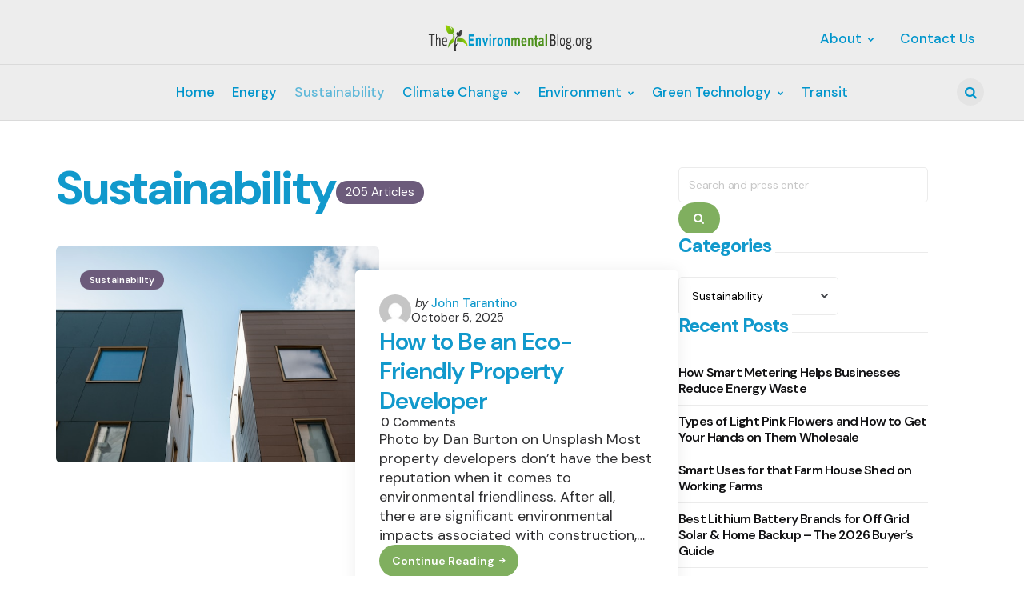

--- FILE ---
content_type: text/html; charset=UTF-8
request_url: https://www.theenvironmentalblog.org/category/sustainability/page/3/
body_size: 16738
content:
<!DOCTYPE html>
<html lang="en-US" prefix="og: https://ogp.me/ns#">
<head>
<meta charset="UTF-8">
<meta name="viewport" content="width=device-width, initial-scale=1.0">
<link rel="profile" href="http://gmpg.org/xfn/11">


<!-- Search Engine Optimization by Rank Math - https://rankmath.com/ -->
<title>Sustainability - The Environmental Blog</title>
<meta name="robots" content="index, follow, max-snippet:-1, max-video-preview:-1, max-image-preview:large"/>
<link rel="canonical" href="https://www.theenvironmentalblog.org/category/sustainability/page/3/" />
<link rel="prev" href="https://www.theenvironmentalblog.org/category/sustainability/page/2/" />
<link rel="next" href="https://www.theenvironmentalblog.org/category/sustainability/page/4/" />
<meta property="og:locale" content="en_US" />
<meta property="og:type" content="article" />
<meta property="og:title" content="Sustainability - The Environmental Blog" />
<meta property="og:url" content="https://www.theenvironmentalblog.org/category/sustainability/page/3/" />
<meta property="og:site_name" content="The Environmental Blog" />
<meta name="twitter:card" content="summary_large_image" />
<meta name="twitter:title" content="Sustainability - The Environmental Blog" />
<meta name="twitter:label1" content="Posts" />
<meta name="twitter:data1" content="185" />
<script type="application/ld+json" class="rank-math-schema">{"@context":"https://schema.org","@graph":[{"@type":"Person","@id":"https://www.theenvironmentalblog.org/#person","name":"The Environmental Blog","image":{"@type":"ImageObject","@id":"https://www.theenvironmentalblog.org/#logo","url":"https://www.theenvironmentalblog.org/wp-content/uploads/2019/06/logo.png","contentUrl":"https://www.theenvironmentalblog.org/wp-content/uploads/2019/06/logo.png","caption":"The Environmental Blog","inLanguage":"en-US","width":"680","height":"110"}},{"@type":"WebSite","@id":"https://www.theenvironmentalblog.org/#website","url":"https://www.theenvironmentalblog.org","name":"The Environmental Blog","publisher":{"@id":"https://www.theenvironmentalblog.org/#person"},"inLanguage":"en-US"},{"@type":"CollectionPage","@id":"https://www.theenvironmentalblog.org/category/sustainability/page/3/#webpage","url":"https://www.theenvironmentalblog.org/category/sustainability/page/3/","name":"Sustainability - The Environmental Blog","isPartOf":{"@id":"https://www.theenvironmentalblog.org/#website"},"inLanguage":"en-US"}]}</script>
<!-- /Rank Math WordPress SEO plugin -->

<link rel='dns-prefetch' href='//fonts.googleapis.com' />
<link rel="alternate" type="application/rss+xml" title="The Environmental Blog &raquo; Feed" href="https://www.theenvironmentalblog.org/feed/" />
<link rel="alternate" type="application/rss+xml" title="The Environmental Blog &raquo; Comments Feed" href="https://www.theenvironmentalblog.org/comments/feed/" />
<link rel="alternate" type="application/rss+xml" title="The Environmental Blog &raquo; Sustainability Category Feed" href="https://www.theenvironmentalblog.org/category/sustainability/feed/" />
<style id='wp-img-auto-sizes-contain-inline-css' type='text/css'>
img:is([sizes=auto i],[sizes^="auto," i]){contain-intrinsic-size:3000px 1500px}
/*# sourceURL=wp-img-auto-sizes-contain-inline-css */
</style>
<style id='wp-emoji-styles-inline-css' type='text/css'>

	img.wp-smiley, img.emoji {
		display: inline !important;
		border: none !important;
		box-shadow: none !important;
		height: 1em !important;
		width: 1em !important;
		margin: 0 0.07em !important;
		vertical-align: -0.1em !important;
		background: none !important;
		padding: 0 !important;
	}
/*# sourceURL=wp-emoji-styles-inline-css */
</style>
<style id='wp-block-library-inline-css' type='text/css'>
:root{--wp-block-synced-color:#7a00df;--wp-block-synced-color--rgb:122,0,223;--wp-bound-block-color:var(--wp-block-synced-color);--wp-editor-canvas-background:#ddd;--wp-admin-theme-color:#007cba;--wp-admin-theme-color--rgb:0,124,186;--wp-admin-theme-color-darker-10:#006ba1;--wp-admin-theme-color-darker-10--rgb:0,107,160.5;--wp-admin-theme-color-darker-20:#005a87;--wp-admin-theme-color-darker-20--rgb:0,90,135;--wp-admin-border-width-focus:2px}@media (min-resolution:192dpi){:root{--wp-admin-border-width-focus:1.5px}}.wp-element-button{cursor:pointer}:root .has-very-light-gray-background-color{background-color:#eee}:root .has-very-dark-gray-background-color{background-color:#313131}:root .has-very-light-gray-color{color:#eee}:root .has-very-dark-gray-color{color:#313131}:root .has-vivid-green-cyan-to-vivid-cyan-blue-gradient-background{background:linear-gradient(135deg,#00d084,#0693e3)}:root .has-purple-crush-gradient-background{background:linear-gradient(135deg,#34e2e4,#4721fb 50%,#ab1dfe)}:root .has-hazy-dawn-gradient-background{background:linear-gradient(135deg,#faaca8,#dad0ec)}:root .has-subdued-olive-gradient-background{background:linear-gradient(135deg,#fafae1,#67a671)}:root .has-atomic-cream-gradient-background{background:linear-gradient(135deg,#fdd79a,#004a59)}:root .has-nightshade-gradient-background{background:linear-gradient(135deg,#330968,#31cdcf)}:root .has-midnight-gradient-background{background:linear-gradient(135deg,#020381,#2874fc)}:root{--wp--preset--font-size--normal:16px;--wp--preset--font-size--huge:42px}.has-regular-font-size{font-size:1em}.has-larger-font-size{font-size:2.625em}.has-normal-font-size{font-size:var(--wp--preset--font-size--normal)}.has-huge-font-size{font-size:var(--wp--preset--font-size--huge)}.has-text-align-center{text-align:center}.has-text-align-left{text-align:left}.has-text-align-right{text-align:right}.has-fit-text{white-space:nowrap!important}#end-resizable-editor-section{display:none}.aligncenter{clear:both}.items-justified-left{justify-content:flex-start}.items-justified-center{justify-content:center}.items-justified-right{justify-content:flex-end}.items-justified-space-between{justify-content:space-between}.screen-reader-text{border:0;clip-path:inset(50%);height:1px;margin:-1px;overflow:hidden;padding:0;position:absolute;width:1px;word-wrap:normal!important}.screen-reader-text:focus{background-color:#ddd;clip-path:none;color:#444;display:block;font-size:1em;height:auto;left:5px;line-height:normal;padding:15px 23px 14px;text-decoration:none;top:5px;width:auto;z-index:100000}html :where(.has-border-color){border-style:solid}html :where([style*=border-top-color]){border-top-style:solid}html :where([style*=border-right-color]){border-right-style:solid}html :where([style*=border-bottom-color]){border-bottom-style:solid}html :where([style*=border-left-color]){border-left-style:solid}html :where([style*=border-width]){border-style:solid}html :where([style*=border-top-width]){border-top-style:solid}html :where([style*=border-right-width]){border-right-style:solid}html :where([style*=border-bottom-width]){border-bottom-style:solid}html :where([style*=border-left-width]){border-left-style:solid}html :where(img[class*=wp-image-]){height:auto;max-width:100%}:where(figure){margin:0 0 1em}html :where(.is-position-sticky){--wp-admin--admin-bar--position-offset:var(--wp-admin--admin-bar--height,0px)}@media screen and (max-width:600px){html :where(.is-position-sticky){--wp-admin--admin-bar--position-offset:0px}}

/*# sourceURL=wp-block-library-inline-css */
</style><style id='global-styles-inline-css' type='text/css'>
:root{--wp--preset--aspect-ratio--square: 1;--wp--preset--aspect-ratio--4-3: 4/3;--wp--preset--aspect-ratio--3-4: 3/4;--wp--preset--aspect-ratio--3-2: 3/2;--wp--preset--aspect-ratio--2-3: 2/3;--wp--preset--aspect-ratio--16-9: 16/9;--wp--preset--aspect-ratio--9-16: 9/16;--wp--preset--color--black: #000000;--wp--preset--color--cyan-bluish-gray: #abb8c3;--wp--preset--color--white: #ffffff;--wp--preset--color--pale-pink: #f78da7;--wp--preset--color--vivid-red: #cf2e2e;--wp--preset--color--luminous-vivid-orange: #ff6900;--wp--preset--color--luminous-vivid-amber: #fcb900;--wp--preset--color--light-green-cyan: #7bdcb5;--wp--preset--color--vivid-green-cyan: #00d084;--wp--preset--color--pale-cyan-blue: #8ed1fc;--wp--preset--color--vivid-cyan-blue: #0693e3;--wp--preset--color--vivid-purple: #9b51e0;--wp--preset--color--primary-theme-color: #7db05a;--wp--preset--color--secondary-theme-color: #f67280;--wp--preset--color--tertiary-theme-color: #80af5f;--wp--preset--color--quaternary-theme-color: #7db05a;--wp--preset--color--quinary-theme-color: #80af5f;--wp--preset--color--very-dark-grey: #131315;--wp--preset--color--dark-grey: #45464b;--wp--preset--color--medium-grey: #94979e;--wp--preset--color--light-grey: #cfd0d2;--wp--preset--color--very-light-grey: #f2f2f3;--wp--preset--color--light-dark-highlight: #f2f2f2;--wp--preset--gradient--vivid-cyan-blue-to-vivid-purple: linear-gradient(135deg,rgb(6,147,227) 0%,rgb(155,81,224) 100%);--wp--preset--gradient--light-green-cyan-to-vivid-green-cyan: linear-gradient(135deg,rgb(122,220,180) 0%,rgb(0,208,130) 100%);--wp--preset--gradient--luminous-vivid-amber-to-luminous-vivid-orange: linear-gradient(135deg,rgb(252,185,0) 0%,rgb(255,105,0) 100%);--wp--preset--gradient--luminous-vivid-orange-to-vivid-red: linear-gradient(135deg,rgb(255,105,0) 0%,rgb(207,46,46) 100%);--wp--preset--gradient--very-light-gray-to-cyan-bluish-gray: linear-gradient(135deg,rgb(238,238,238) 0%,rgb(169,184,195) 100%);--wp--preset--gradient--cool-to-warm-spectrum: linear-gradient(135deg,rgb(74,234,220) 0%,rgb(151,120,209) 20%,rgb(207,42,186) 40%,rgb(238,44,130) 60%,rgb(251,105,98) 80%,rgb(254,248,76) 100%);--wp--preset--gradient--blush-light-purple: linear-gradient(135deg,rgb(255,206,236) 0%,rgb(152,150,240) 100%);--wp--preset--gradient--blush-bordeaux: linear-gradient(135deg,rgb(254,205,165) 0%,rgb(254,45,45) 50%,rgb(107,0,62) 100%);--wp--preset--gradient--luminous-dusk: linear-gradient(135deg,rgb(255,203,112) 0%,rgb(199,81,192) 50%,rgb(65,88,208) 100%);--wp--preset--gradient--pale-ocean: linear-gradient(135deg,rgb(255,245,203) 0%,rgb(182,227,212) 50%,rgb(51,167,181) 100%);--wp--preset--gradient--electric-grass: linear-gradient(135deg,rgb(202,248,128) 0%,rgb(113,206,126) 100%);--wp--preset--gradient--midnight: linear-gradient(135deg,rgb(2,3,129) 0%,rgb(40,116,252) 100%);--wp--preset--gradient--primary-to-secondary: linear-gradient(135deg, #7db05a 0%, rgb(246,114,128) 100%);--wp--preset--gradient--secondary-to-tertiary: linear-gradient(135deg, rgb(246,114,128) 0%, #80af5f 100%);--wp--preset--gradient--primary-to-tertiary: linear-gradient(135deg, #7db05a 0%, #80af5f 100%);--wp--preset--font-size--small: 13px;--wp--preset--font-size--medium: 20px;--wp--preset--font-size--large: 36px;--wp--preset--font-size--x-large: 42px;--wp--preset--spacing--20: 0.44rem;--wp--preset--spacing--30: 0.67rem;--wp--preset--spacing--40: 1rem;--wp--preset--spacing--50: 1.5rem;--wp--preset--spacing--60: 2.25rem;--wp--preset--spacing--70: 3.38rem;--wp--preset--spacing--80: 5.06rem;--wp--preset--shadow--natural: 6px 6px 9px rgba(0, 0, 0, 0.2);--wp--preset--shadow--deep: 12px 12px 50px rgba(0, 0, 0, 0.4);--wp--preset--shadow--sharp: 6px 6px 0px rgba(0, 0, 0, 0.2);--wp--preset--shadow--outlined: 6px 6px 0px -3px rgb(255, 255, 255), 6px 6px rgb(0, 0, 0);--wp--preset--shadow--crisp: 6px 6px 0px rgb(0, 0, 0);}:where(.is-layout-flex){gap: 0.5em;}:where(.is-layout-grid){gap: 0.5em;}body .is-layout-flex{display: flex;}.is-layout-flex{flex-wrap: wrap;align-items: center;}.is-layout-flex > :is(*, div){margin: 0;}body .is-layout-grid{display: grid;}.is-layout-grid > :is(*, div){margin: 0;}:where(.wp-block-columns.is-layout-flex){gap: 2em;}:where(.wp-block-columns.is-layout-grid){gap: 2em;}:where(.wp-block-post-template.is-layout-flex){gap: 1.25em;}:where(.wp-block-post-template.is-layout-grid){gap: 1.25em;}.has-black-color{color: var(--wp--preset--color--black) !important;}.has-cyan-bluish-gray-color{color: var(--wp--preset--color--cyan-bluish-gray) !important;}.has-white-color{color: var(--wp--preset--color--white) !important;}.has-pale-pink-color{color: var(--wp--preset--color--pale-pink) !important;}.has-vivid-red-color{color: var(--wp--preset--color--vivid-red) !important;}.has-luminous-vivid-orange-color{color: var(--wp--preset--color--luminous-vivid-orange) !important;}.has-luminous-vivid-amber-color{color: var(--wp--preset--color--luminous-vivid-amber) !important;}.has-light-green-cyan-color{color: var(--wp--preset--color--light-green-cyan) !important;}.has-vivid-green-cyan-color{color: var(--wp--preset--color--vivid-green-cyan) !important;}.has-pale-cyan-blue-color{color: var(--wp--preset--color--pale-cyan-blue) !important;}.has-vivid-cyan-blue-color{color: var(--wp--preset--color--vivid-cyan-blue) !important;}.has-vivid-purple-color{color: var(--wp--preset--color--vivid-purple) !important;}.has-black-background-color{background-color: var(--wp--preset--color--black) !important;}.has-cyan-bluish-gray-background-color{background-color: var(--wp--preset--color--cyan-bluish-gray) !important;}.has-white-background-color{background-color: var(--wp--preset--color--white) !important;}.has-pale-pink-background-color{background-color: var(--wp--preset--color--pale-pink) !important;}.has-vivid-red-background-color{background-color: var(--wp--preset--color--vivid-red) !important;}.has-luminous-vivid-orange-background-color{background-color: var(--wp--preset--color--luminous-vivid-orange) !important;}.has-luminous-vivid-amber-background-color{background-color: var(--wp--preset--color--luminous-vivid-amber) !important;}.has-light-green-cyan-background-color{background-color: var(--wp--preset--color--light-green-cyan) !important;}.has-vivid-green-cyan-background-color{background-color: var(--wp--preset--color--vivid-green-cyan) !important;}.has-pale-cyan-blue-background-color{background-color: var(--wp--preset--color--pale-cyan-blue) !important;}.has-vivid-cyan-blue-background-color{background-color: var(--wp--preset--color--vivid-cyan-blue) !important;}.has-vivid-purple-background-color{background-color: var(--wp--preset--color--vivid-purple) !important;}.has-black-border-color{border-color: var(--wp--preset--color--black) !important;}.has-cyan-bluish-gray-border-color{border-color: var(--wp--preset--color--cyan-bluish-gray) !important;}.has-white-border-color{border-color: var(--wp--preset--color--white) !important;}.has-pale-pink-border-color{border-color: var(--wp--preset--color--pale-pink) !important;}.has-vivid-red-border-color{border-color: var(--wp--preset--color--vivid-red) !important;}.has-luminous-vivid-orange-border-color{border-color: var(--wp--preset--color--luminous-vivid-orange) !important;}.has-luminous-vivid-amber-border-color{border-color: var(--wp--preset--color--luminous-vivid-amber) !important;}.has-light-green-cyan-border-color{border-color: var(--wp--preset--color--light-green-cyan) !important;}.has-vivid-green-cyan-border-color{border-color: var(--wp--preset--color--vivid-green-cyan) !important;}.has-pale-cyan-blue-border-color{border-color: var(--wp--preset--color--pale-cyan-blue) !important;}.has-vivid-cyan-blue-border-color{border-color: var(--wp--preset--color--vivid-cyan-blue) !important;}.has-vivid-purple-border-color{border-color: var(--wp--preset--color--vivid-purple) !important;}.has-vivid-cyan-blue-to-vivid-purple-gradient-background{background: var(--wp--preset--gradient--vivid-cyan-blue-to-vivid-purple) !important;}.has-light-green-cyan-to-vivid-green-cyan-gradient-background{background: var(--wp--preset--gradient--light-green-cyan-to-vivid-green-cyan) !important;}.has-luminous-vivid-amber-to-luminous-vivid-orange-gradient-background{background: var(--wp--preset--gradient--luminous-vivid-amber-to-luminous-vivid-orange) !important;}.has-luminous-vivid-orange-to-vivid-red-gradient-background{background: var(--wp--preset--gradient--luminous-vivid-orange-to-vivid-red) !important;}.has-very-light-gray-to-cyan-bluish-gray-gradient-background{background: var(--wp--preset--gradient--very-light-gray-to-cyan-bluish-gray) !important;}.has-cool-to-warm-spectrum-gradient-background{background: var(--wp--preset--gradient--cool-to-warm-spectrum) !important;}.has-blush-light-purple-gradient-background{background: var(--wp--preset--gradient--blush-light-purple) !important;}.has-blush-bordeaux-gradient-background{background: var(--wp--preset--gradient--blush-bordeaux) !important;}.has-luminous-dusk-gradient-background{background: var(--wp--preset--gradient--luminous-dusk) !important;}.has-pale-ocean-gradient-background{background: var(--wp--preset--gradient--pale-ocean) !important;}.has-electric-grass-gradient-background{background: var(--wp--preset--gradient--electric-grass) !important;}.has-midnight-gradient-background{background: var(--wp--preset--gradient--midnight) !important;}.has-small-font-size{font-size: var(--wp--preset--font-size--small) !important;}.has-medium-font-size{font-size: var(--wp--preset--font-size--medium) !important;}.has-large-font-size{font-size: var(--wp--preset--font-size--large) !important;}.has-x-large-font-size{font-size: var(--wp--preset--font-size--x-large) !important;}
/*# sourceURL=global-styles-inline-css */
</style>

<style id='classic-theme-styles-inline-css' type='text/css'>
/*! This file is auto-generated */
.wp-block-button__link{color:#fff;background-color:#32373c;border-radius:9999px;box-shadow:none;text-decoration:none;padding:calc(.667em + 2px) calc(1.333em + 2px);font-size:1.125em}.wp-block-file__button{background:#32373c;color:#fff;text-decoration:none}
/*# sourceURL=/wp-includes/css/classic-themes.min.css */
</style>
<link rel='stylesheet' id='ez-toc-css' href='https://www.theenvironmentalblog.org/wp-content/plugins/easy-table-of-contents/assets/css/screen.min.css?ver=2.0.80' type='text/css' media='all' />
<style id='ez-toc-inline-css' type='text/css'>
div#ez-toc-container .ez-toc-title {font-size: 120%;}div#ez-toc-container .ez-toc-title {font-weight: 500;}div#ez-toc-container ul li , div#ez-toc-container ul li a {font-size: 95%;}div#ez-toc-container ul li , div#ez-toc-container ul li a {font-weight: 500;}div#ez-toc-container nav ul ul li {font-size: 90%;}.ez-toc-box-title {font-weight: bold; margin-bottom: 10px; text-align: center; text-transform: uppercase; letter-spacing: 1px; color: #666; padding-bottom: 5px;position:absolute;top:-4%;left:5%;background-color: inherit;transition: top 0.3s ease;}.ez-toc-box-title.toc-closed {top:-25%;}
.ez-toc-container-direction {direction: ltr;}.ez-toc-counter ul{counter-reset: item ;}.ez-toc-counter nav ul li a::before {content: counters(item, '.', decimal) '. ';display: inline-block;counter-increment: item;flex-grow: 0;flex-shrink: 0;margin-right: .2em; float: left; }.ez-toc-widget-direction {direction: ltr;}.ez-toc-widget-container ul{counter-reset: item ;}.ez-toc-widget-container nav ul li a::before {content: counters(item, '.', decimal) '. ';display: inline-block;counter-increment: item;flex-grow: 0;flex-shrink: 0;margin-right: .2em; float: left; }
/*# sourceURL=ez-toc-inline-css */
</style>
<link rel='stylesheet' id='normalize-css' href='https://www.theenvironmentalblog.org/wp-content/themes/applied/css/normalize.css?ver=1.0.0' type='text/css' media='all' />
<link rel='stylesheet' id='fontello-css' href='https://www.theenvironmentalblog.org/wp-content/themes/applied/css/fontello/css/fontello.css' type='text/css' media='all' />
<link rel='stylesheet' id='tfm-google-font-dmsans-css' href='https://fonts.googleapis.com/css2?family=DM+Sans%3Aital%2Copsz%2Cwght%400%2C9..40%2C100..1000%3B1%2C9..40%2C100..1000&#038;display=swap&#038;ver=1.0.0' type='text/css' media='all' />
<link rel='stylesheet' id='tfm-core-style-css' href='https://www.theenvironmentalblog.org/wp-content/themes/applied/style.css?ver=1.0.8' type='text/css' media='all' />
<link rel='stylesheet' id='tfm-gutenberg-style-css' href='https://www.theenvironmentalblog.org/wp-content/themes/applied/css/gutenberg.css?ver=1.0.0' type='text/css' media='all' />
<script type="text/javascript" src="https://www.theenvironmentalblog.org/wp-includes/js/jquery/jquery.min.js?ver=3.7.1" id="jquery-core-js"></script>
<script type="text/javascript" src="https://www.theenvironmentalblog.org/wp-includes/js/jquery/jquery-migrate.min.js?ver=3.4.1" id="jquery-migrate-js"></script>
<link rel="https://api.w.org/" href="https://www.theenvironmentalblog.org/wp-json/" /><link rel="alternate" title="JSON" type="application/json" href="https://www.theenvironmentalblog.org/wp-json/wp/v2/categories/15" /><link rel="EditURI" type="application/rsd+xml" title="RSD" href="https://www.theenvironmentalblog.org/xmlrpc.php?rsd" />
<style type="text/css" id="applied-custom-css-vars">
:root {
--primary-theme-color:#7db05a;
--secondary-theme-color:#f67280;
--tertiary-theme-color:#80af5f;
--quaternary-theme-color:#7db05a;
--quinary-theme-color:#80af5f;
--body-font-color:#18181a;
--link-color:#00677b;
--link-hover-color:#f67280;
--button-background:#80af5f;
--button-color:#ffffff;
--button-hover-background:#2f526f;
--button-hover-color:#ffffff;
--body-background:rgb(255,255,255);
--header-background:#ededed;
--header-color:#0095cc;
--header-elements-background:#ffffff;
--header-elements-color:#44464b;
--header-border-color:rgba(0,149,204,0.08);
--footer-background:#F7F8FA;
--footer-color:#131315;
--footer-link-color:#131315;
--section-header-color:#131315;
--section-header-meta-color:#94979e;
--post-background:#ffffff;
--entry-title-color:#1199cc;
--entry-color:#131315;
--entry-meta-color:#2f2f31;
--entry-meta-link-color:#1199cc;
--continue-reading-button-color:#ffffff;
--continue-reading-button-background:#80af5f;
--continue-reading-button-hover-background:#1199cc;
--continue-reading-button-hover-color:#ffffff;
--post-format-icon-color:#ffffff;
--post-format-icon-background:#80af5f;
--post-format-audio-icon-background:#3295b4;
--post-format-video-icon-background:#a6d6c0;
--post-format-gallery-icon-background:#00677b;
--widget-color:#80af5f; --widget-child-link-color:#80af5f;
--widget-title-color:#1199cc;
--widget-link-color:#131315;
--cover-primary-color:#ffffff;
--category-meta-background:#1199cc;
--category-meta-color:#ffffff;
--tfm-cta-background:#355c7d;
--tfm-cta-color:#ffffff;
--tfm-cta-background-hover:#2f526f;
--tfm-cta-color-hover:#ffffff;
--tfm-menu-sash-background:#7db05a;
--tfm-menu-sash-color:#ffffff;
--logo-font-size:40px;
--large-mobile-logo-font-size:28px;
--mobile-logo-font-size:20px;
--custom-logo-width-mobile:100px;
--custom-logo-width-small-mobile:70px;
--sidebar-logo-font-size:28px;
--site-width:1400px; --site-max-width: 1400px;
--sidebar-width: 312px;
--content-max-width:800px;
--no-sidebar-blog-list-max-width:920px;
--default-border-radius:5px;
--input-border-radius:5px;
--button-border-radius:30px;
--post-thumbnail-border-radius:5px;
}
</style>
<style type="text/css" id="applied-custom-slug-css">.entry-meta a.cat-link-590, [class*="cat-slug"] a.cat-link-590 { color:#ffffff !important;background:#6c5b7b !important; border: 0 !important;} .widget a.tag-link-590, .sub-categories a.cat-link-590 { color:#ffffff !important;background:#6c5b7b !important; border: 0 !important; }
.category-590 .archive-header .post-count {  color:#ffffff !important;background:#6c5b7b !important; border: 0 !important;;}
.widget_categories .cat-item-590 a, .widget .wp-block-categories .cat-item-590 a { color:#ffffff !important;background:#6c5b7b !important; border: 0 !important;;}
.primary-menu .tfm-categories ul a.cat-link-590 {  color:#ffffff !important;background:#6c5b7b !important; border: 0 !important;;}
.post-grid .hentry:not(.cover.has-post-media) .hentry-footer.cat-id-590 { color:#ffffff !important;background:#6c5b7b !important; border: 0 !important; }
.post-grid .hentry:not(.cover.has-post-media) .hentry-footer.cat-id-590 [class*="entry-meta"] { color:#ffffff !important; }
.entry-meta a.cat-link-2, [class*="cat-slug"] a.cat-link-2 { color:#ffffff !important;background:#6c5b7b !important; border: 0 !important;} .widget a.tag-link-2, .sub-categories a.cat-link-2 { color:#ffffff !important;background:#6c5b7b !important; border: 0 !important; }
.category-2 .archive-header .post-count {  color:#ffffff !important;background:#6c5b7b !important; border: 0 !important;;}
.widget_categories .cat-item-2 a, .widget .wp-block-categories .cat-item-2 a { color:#ffffff !important;background:#6c5b7b !important; border: 0 !important;;}
.primary-menu .tfm-categories ul a.cat-link-2 {  color:#ffffff !important;background:#6c5b7b !important; border: 0 !important;;}
.post-grid .hentry:not(.cover.has-post-media) .hentry-footer.cat-id-2 { color:#ffffff !important;background:#6c5b7b !important; border: 0 !important; }
.post-grid .hentry:not(.cover.has-post-media) .hentry-footer.cat-id-2 [class*="entry-meta"] { color:#ffffff !important; }
.entry-meta a.cat-link-29, [class*="cat-slug"] a.cat-link-29 { color:#ffffff !important;background:#6c5b7b !important; border: 0 !important;} .widget a.tag-link-29, .sub-categories a.cat-link-29 { color:#ffffff !important;background:#6c5b7b !important; border: 0 !important; }
.category-29 .archive-header .post-count {  color:#ffffff !important;background:#6c5b7b !important; border: 0 !important;;}
.widget_categories .cat-item-29 a, .widget .wp-block-categories .cat-item-29 a { color:#ffffff !important;background:#6c5b7b !important; border: 0 !important;;}
.primary-menu .tfm-categories ul a.cat-link-29 {  color:#ffffff !important;background:#6c5b7b !important; border: 0 !important;;}
.post-grid .hentry:not(.cover.has-post-media) .hentry-footer.cat-id-29 { color:#ffffff !important;background:#6c5b7b !important; border: 0 !important; }
.post-grid .hentry:not(.cover.has-post-media) .hentry-footer.cat-id-29 [class*="entry-meta"] { color:#ffffff !important; }
.entry-meta a.cat-link-23, [class*="cat-slug"] a.cat-link-23 { color:#ffffff !important;background:#6c5b7b !important; border: 0 !important;} .widget a.tag-link-23, .sub-categories a.cat-link-23 { color:#ffffff !important;background:#6c5b7b !important; border: 0 !important; }
.category-23 .archive-header .post-count {  color:#ffffff !important;background:#6c5b7b !important; border: 0 !important;;}
.widget_categories .cat-item-23 a, .widget .wp-block-categories .cat-item-23 a { color:#ffffff !important;background:#6c5b7b !important; border: 0 !important;;}
.primary-menu .tfm-categories ul a.cat-link-23 {  color:#ffffff !important;background:#6c5b7b !important; border: 0 !important;;}
.post-grid .hentry:not(.cover.has-post-media) .hentry-footer.cat-id-23 { color:#ffffff !important;background:#6c5b7b !important; border: 0 !important; }
.post-grid .hentry:not(.cover.has-post-media) .hentry-footer.cat-id-23 [class*="entry-meta"] { color:#ffffff !important; }
.entry-meta a.cat-link-11, [class*="cat-slug"] a.cat-link-11 { color:#ffffff !important;background:#6c5b7b !important; border: 0 !important;} .widget a.tag-link-11, .sub-categories a.cat-link-11 { color:#ffffff !important;background:#6c5b7b !important; border: 0 !important; }
.category-11 .archive-header .post-count {  color:#ffffff !important;background:#6c5b7b !important; border: 0 !important;;}
.widget_categories .cat-item-11 a, .widget .wp-block-categories .cat-item-11 a { color:#ffffff !important;background:#6c5b7b !important; border: 0 !important;;}
.primary-menu .tfm-categories ul a.cat-link-11 {  color:#ffffff !important;background:#6c5b7b !important; border: 0 !important;;}
.post-grid .hentry:not(.cover.has-post-media) .hentry-footer.cat-id-11 { color:#ffffff !important;background:#6c5b7b !important; border: 0 !important; }
.post-grid .hentry:not(.cover.has-post-media) .hentry-footer.cat-id-11 [class*="entry-meta"] { color:#ffffff !important; }
.entry-meta a.cat-link-3, [class*="cat-slug"] a.cat-link-3 { color:#ffffff !important;background:#6c5b7b !important; border: 0 !important;} .widget a.tag-link-3, .sub-categories a.cat-link-3 { color:#ffffff !important;background:#6c5b7b !important; border: 0 !important; }
.category-3 .archive-header .post-count {  color:#ffffff !important;background:#6c5b7b !important; border: 0 !important;;}
.widget_categories .cat-item-3 a, .widget .wp-block-categories .cat-item-3 a { color:#ffffff !important;background:#6c5b7b !important; border: 0 !important;;}
.primary-menu .tfm-categories ul a.cat-link-3 {  color:#ffffff !important;background:#6c5b7b !important; border: 0 !important;;}
.post-grid .hentry:not(.cover.has-post-media) .hentry-footer.cat-id-3 { color:#ffffff !important;background:#6c5b7b !important; border: 0 !important; }
.post-grid .hentry:not(.cover.has-post-media) .hentry-footer.cat-id-3 [class*="entry-meta"] { color:#ffffff !important; }
.entry-meta a.cat-link-53, [class*="cat-slug"] a.cat-link-53 { color:#ffffff !important;background:#6c5b7b !important; border: 0 !important;} .widget a.tag-link-53, .sub-categories a.cat-link-53 { color:#ffffff !important;background:#6c5b7b !important; border: 0 !important; }
.category-53 .archive-header .post-count {  color:#ffffff !important;background:#6c5b7b !important; border: 0 !important;;}
.widget_categories .cat-item-53 a, .widget .wp-block-categories .cat-item-53 a { color:#ffffff !important;background:#6c5b7b !important; border: 0 !important;;}
.primary-menu .tfm-categories ul a.cat-link-53 {  color:#ffffff !important;background:#6c5b7b !important; border: 0 !important;;}
.post-grid .hentry:not(.cover.has-post-media) .hentry-footer.cat-id-53 { color:#ffffff !important;background:#6c5b7b !important; border: 0 !important; }
.post-grid .hentry:not(.cover.has-post-media) .hentry-footer.cat-id-53 [class*="entry-meta"] { color:#ffffff !important; }
.entry-meta a.cat-link-589, [class*="cat-slug"] a.cat-link-589 { color:#ffffff !important;background:#6c5b7b !important; border: 0 !important;} .widget a.tag-link-589, .sub-categories a.cat-link-589 { color:#ffffff !important;background:#6c5b7b !important; border: 0 !important; }
.category-589 .archive-header .post-count {  color:#ffffff !important;background:#6c5b7b !important; border: 0 !important;;}
.widget_categories .cat-item-589 a, .widget .wp-block-categories .cat-item-589 a { color:#ffffff !important;background:#6c5b7b !important; border: 0 !important;;}
.primary-menu .tfm-categories ul a.cat-link-589 {  color:#ffffff !important;background:#6c5b7b !important; border: 0 !important;;}
.post-grid .hentry:not(.cover.has-post-media) .hentry-footer.cat-id-589 { color:#ffffff !important;background:#6c5b7b !important; border: 0 !important; }
.post-grid .hentry:not(.cover.has-post-media) .hentry-footer.cat-id-589 [class*="entry-meta"] { color:#ffffff !important; }
.entry-meta a.cat-link-161, [class*="cat-slug"] a.cat-link-161 { color:#ffffff !important;background:#6c5b7b !important; border: 0 !important;} .widget a.tag-link-161, .sub-categories a.cat-link-161 { color:#ffffff !important;background:#6c5b7b !important; border: 0 !important; }
.category-161 .archive-header .post-count {  color:#ffffff !important;background:#6c5b7b !important; border: 0 !important;;}
.widget_categories .cat-item-161 a, .widget .wp-block-categories .cat-item-161 a { color:#ffffff !important;background:#6c5b7b !important; border: 0 !important;;}
.primary-menu .tfm-categories ul a.cat-link-161 {  color:#ffffff !important;background:#6c5b7b !important; border: 0 !important;;}
.post-grid .hentry:not(.cover.has-post-media) .hentry-footer.cat-id-161 { color:#ffffff !important;background:#6c5b7b !important; border: 0 !important; }
.post-grid .hentry:not(.cover.has-post-media) .hentry-footer.cat-id-161 [class*="entry-meta"] { color:#ffffff !important; }
.entry-meta a.cat-link-12, [class*="cat-slug"] a.cat-link-12 { color:#ffffff !important;background:#6c5b7b !important; border: 0 !important;} .widget a.tag-link-12, .sub-categories a.cat-link-12 { color:#ffffff !important;background:#6c5b7b !important; border: 0 !important; }
.category-12 .archive-header .post-count {  color:#ffffff !important;background:#6c5b7b !important; border: 0 !important;;}
.widget_categories .cat-item-12 a, .widget .wp-block-categories .cat-item-12 a { color:#ffffff !important;background:#6c5b7b !important; border: 0 !important;;}
.primary-menu .tfm-categories ul a.cat-link-12 {  color:#ffffff !important;background:#6c5b7b !important; border: 0 !important;;}
.post-grid .hentry:not(.cover.has-post-media) .hentry-footer.cat-id-12 { color:#ffffff !important;background:#6c5b7b !important; border: 0 !important; }
.post-grid .hentry:not(.cover.has-post-media) .hentry-footer.cat-id-12 [class*="entry-meta"] { color:#ffffff !important; }
.entry-meta a.cat-link-42, [class*="cat-slug"] a.cat-link-42 { color:#ffffff !important;background:#6c5b7b !important; border: 0 !important;} .widget a.tag-link-42, .sub-categories a.cat-link-42 { color:#ffffff !important;background:#6c5b7b !important; border: 0 !important; }
.category-42 .archive-header .post-count {  color:#ffffff !important;background:#6c5b7b !important; border: 0 !important;;}
.widget_categories .cat-item-42 a, .widget .wp-block-categories .cat-item-42 a { color:#ffffff !important;background:#6c5b7b !important; border: 0 !important;;}
.primary-menu .tfm-categories ul a.cat-link-42 {  color:#ffffff !important;background:#6c5b7b !important; border: 0 !important;;}
.post-grid .hentry:not(.cover.has-post-media) .hentry-footer.cat-id-42 { color:#ffffff !important;background:#6c5b7b !important; border: 0 !important; }
.post-grid .hentry:not(.cover.has-post-media) .hentry-footer.cat-id-42 [class*="entry-meta"] { color:#ffffff !important; }
.entry-meta a.cat-link-102, [class*="cat-slug"] a.cat-link-102 { color:#ffffff !important;background:#6c5b7b !important; border: 0 !important;} .widget a.tag-link-102, .sub-categories a.cat-link-102 { color:#ffffff !important;background:#6c5b7b !important; border: 0 !important; }
.category-102 .archive-header .post-count {  color:#ffffff !important;background:#6c5b7b !important; border: 0 !important;;}
.widget_categories .cat-item-102 a, .widget .wp-block-categories .cat-item-102 a { color:#ffffff !important;background:#6c5b7b !important; border: 0 !important;;}
.primary-menu .tfm-categories ul a.cat-link-102 {  color:#ffffff !important;background:#6c5b7b !important; border: 0 !important;;}
.post-grid .hentry:not(.cover.has-post-media) .hentry-footer.cat-id-102 { color:#ffffff !important;background:#6c5b7b !important; border: 0 !important; }
.post-grid .hentry:not(.cover.has-post-media) .hentry-footer.cat-id-102 [class*="entry-meta"] { color:#ffffff !important; }
.entry-meta a.cat-link-608, [class*="cat-slug"] a.cat-link-608 { color:#ffffff !important;background:#6c5b7b !important; border: 0 !important;} .widget a.tag-link-608, .sub-categories a.cat-link-608 { color:#ffffff !important;background:#6c5b7b !important; border: 0 !important; }
.category-608 .archive-header .post-count {  color:#ffffff !important;background:#6c5b7b !important; border: 0 !important;;}
.widget_categories .cat-item-608 a, .widget .wp-block-categories .cat-item-608 a { color:#ffffff !important;background:#6c5b7b !important; border: 0 !important;;}
.primary-menu .tfm-categories ul a.cat-link-608 {  color:#ffffff !important;background:#6c5b7b !important; border: 0 !important;;}
.post-grid .hentry:not(.cover.has-post-media) .hentry-footer.cat-id-608 { color:#ffffff !important;background:#6c5b7b !important; border: 0 !important; }
.post-grid .hentry:not(.cover.has-post-media) .hentry-footer.cat-id-608 [class*="entry-meta"] { color:#ffffff !important; }
.entry-meta a.cat-link-591, [class*="cat-slug"] a.cat-link-591 { color:#ffffff !important;background:#6c5b7b !important; border: 0 !important;} .widget a.tag-link-591, .sub-categories a.cat-link-591 { color:#ffffff !important;background:#6c5b7b !important; border: 0 !important; }
.category-591 .archive-header .post-count {  color:#ffffff !important;background:#6c5b7b !important; border: 0 !important;;}
.widget_categories .cat-item-591 a, .widget .wp-block-categories .cat-item-591 a { color:#ffffff !important;background:#6c5b7b !important; border: 0 !important;;}
.primary-menu .tfm-categories ul a.cat-link-591 {  color:#ffffff !important;background:#6c5b7b !important; border: 0 !important;;}
.post-grid .hentry:not(.cover.has-post-media) .hentry-footer.cat-id-591 { color:#ffffff !important;background:#6c5b7b !important; border: 0 !important; }
.post-grid .hentry:not(.cover.has-post-media) .hentry-footer.cat-id-591 [class*="entry-meta"] { color:#ffffff !important; }
.entry-meta a.cat-link-132, [class*="cat-slug"] a.cat-link-132 { color:#ffffff !important;background:#6c5b7b !important; border: 0 !important;} .widget a.tag-link-132, .sub-categories a.cat-link-132 { color:#ffffff !important;background:#6c5b7b !important; border: 0 !important; }
.category-132 .archive-header .post-count {  color:#ffffff !important;background:#6c5b7b !important; border: 0 !important;;}
.widget_categories .cat-item-132 a, .widget .wp-block-categories .cat-item-132 a { color:#ffffff !important;background:#6c5b7b !important; border: 0 !important;;}
.primary-menu .tfm-categories ul a.cat-link-132 {  color:#ffffff !important;background:#6c5b7b !important; border: 0 !important;;}
.post-grid .hentry:not(.cover.has-post-media) .hentry-footer.cat-id-132 { color:#ffffff !important;background:#6c5b7b !important; border: 0 !important; }
.post-grid .hentry:not(.cover.has-post-media) .hentry-footer.cat-id-132 [class*="entry-meta"] { color:#ffffff !important; }
.entry-meta a.cat-link-168, [class*="cat-slug"] a.cat-link-168 { color:#ffffff !important;background:#6c5b7b !important; border: 0 !important;} .widget a.tag-link-168, .sub-categories a.cat-link-168 { color:#ffffff !important;background:#6c5b7b !important; border: 0 !important; }
.category-168 .archive-header .post-count {  color:#ffffff !important;background:#6c5b7b !important; border: 0 !important;;}
.widget_categories .cat-item-168 a, .widget .wp-block-categories .cat-item-168 a { color:#ffffff !important;background:#6c5b7b !important; border: 0 !important;;}
.primary-menu .tfm-categories ul a.cat-link-168 {  color:#ffffff !important;background:#6c5b7b !important; border: 0 !important;;}
.post-grid .hentry:not(.cover.has-post-media) .hentry-footer.cat-id-168 { color:#ffffff !important;background:#6c5b7b !important; border: 0 !important; }
.post-grid .hentry:not(.cover.has-post-media) .hentry-footer.cat-id-168 [class*="entry-meta"] { color:#ffffff !important; }
.entry-meta a.cat-link-607, [class*="cat-slug"] a.cat-link-607 { color:#ffffff !important;background:#6c5b7b !important; border: 0 !important;} .widget a.tag-link-607, .sub-categories a.cat-link-607 { color:#ffffff !important;background:#6c5b7b !important; border: 0 !important; }
.category-607 .archive-header .post-count {  color:#ffffff !important;background:#6c5b7b !important; border: 0 !important;;}
.widget_categories .cat-item-607 a, .widget .wp-block-categories .cat-item-607 a { color:#ffffff !important;background:#6c5b7b !important; border: 0 !important;;}
.primary-menu .tfm-categories ul a.cat-link-607 {  color:#ffffff !important;background:#6c5b7b !important; border: 0 !important;;}
.post-grid .hentry:not(.cover.has-post-media) .hentry-footer.cat-id-607 { color:#ffffff !important;background:#6c5b7b !important; border: 0 !important; }
.post-grid .hentry:not(.cover.has-post-media) .hentry-footer.cat-id-607 [class*="entry-meta"] { color:#ffffff !important; }
.entry-meta a.cat-link-48, [class*="cat-slug"] a.cat-link-48 { color:#ffffff !important;background:#6c5b7b !important; border: 0 !important;} .widget a.tag-link-48, .sub-categories a.cat-link-48 { color:#ffffff !important;background:#6c5b7b !important; border: 0 !important; }
.category-48 .archive-header .post-count {  color:#ffffff !important;background:#6c5b7b !important; border: 0 !important;;}
.widget_categories .cat-item-48 a, .widget .wp-block-categories .cat-item-48 a { color:#ffffff !important;background:#6c5b7b !important; border: 0 !important;;}
.primary-menu .tfm-categories ul a.cat-link-48 {  color:#ffffff !important;background:#6c5b7b !important; border: 0 !important;;}
.post-grid .hentry:not(.cover.has-post-media) .hentry-footer.cat-id-48 { color:#ffffff !important;background:#6c5b7b !important; border: 0 !important; }
.post-grid .hentry:not(.cover.has-post-media) .hentry-footer.cat-id-48 [class*="entry-meta"] { color:#ffffff !important; }
.entry-meta a.cat-link-110, [class*="cat-slug"] a.cat-link-110 { color:#ffffff !important;background:#6c5b7b !important; border: 0 !important;} .widget a.tag-link-110, .sub-categories a.cat-link-110 { color:#ffffff !important;background:#6c5b7b !important; border: 0 !important; }
.category-110 .archive-header .post-count {  color:#ffffff !important;background:#6c5b7b !important; border: 0 !important;;}
.widget_categories .cat-item-110 a, .widget .wp-block-categories .cat-item-110 a { color:#ffffff !important;background:#6c5b7b !important; border: 0 !important;;}
.primary-menu .tfm-categories ul a.cat-link-110 {  color:#ffffff !important;background:#6c5b7b !important; border: 0 !important;;}
.post-grid .hentry:not(.cover.has-post-media) .hentry-footer.cat-id-110 { color:#ffffff !important;background:#6c5b7b !important; border: 0 !important; }
.post-grid .hentry:not(.cover.has-post-media) .hentry-footer.cat-id-110 [class*="entry-meta"] { color:#ffffff !important; }
.entry-meta a.cat-link-15, [class*="cat-slug"] a.cat-link-15 { color:#ffffff !important;background:#6c5b7b !important; border: 0 !important;} .widget a.tag-link-15, .sub-categories a.cat-link-15 { color:#ffffff !important;background:#6c5b7b !important; border: 0 !important; }
.category-15 .archive-header .post-count {  color:#ffffff !important;background:#6c5b7b !important; border: 0 !important;;}
.widget_categories .cat-item-15 a, .widget .wp-block-categories .cat-item-15 a { color:#ffffff !important;background:#6c5b7b !important; border: 0 !important;;}
.primary-menu .tfm-categories ul a.cat-link-15 {  color:#ffffff !important;background:#6c5b7b !important; border: 0 !important;;}
.post-grid .hentry:not(.cover.has-post-media) .hentry-footer.cat-id-15 { color:#ffffff !important;background:#6c5b7b !important; border: 0 !important; }
.post-grid .hentry:not(.cover.has-post-media) .hentry-footer.cat-id-15 [class*="entry-meta"] { color:#ffffff !important; }
.entry-meta a.cat-link-150, [class*="cat-slug"] a.cat-link-150 { color:#ffffff !important;background:#6c5b7b !important; border: 0 !important;} .widget a.tag-link-150, .sub-categories a.cat-link-150 { color:#ffffff !important;background:#6c5b7b !important; border: 0 !important; }
.category-150 .archive-header .post-count {  color:#ffffff !important;background:#6c5b7b !important; border: 0 !important;;}
.widget_categories .cat-item-150 a, .widget .wp-block-categories .cat-item-150 a { color:#ffffff !important;background:#6c5b7b !important; border: 0 !important;;}
.primary-menu .tfm-categories ul a.cat-link-150 {  color:#ffffff !important;background:#6c5b7b !important; border: 0 !important;;}
.post-grid .hentry:not(.cover.has-post-media) .hentry-footer.cat-id-150 { color:#ffffff !important;background:#6c5b7b !important; border: 0 !important; }
.post-grid .hentry:not(.cover.has-post-media) .hentry-footer.cat-id-150 [class*="entry-meta"] { color:#ffffff !important; }
.entry-meta a.cat-link-1, [class*="cat-slug"] a.cat-link-1 { color:#ffffff !important;background:#6c5b7b !important; border: 0 !important;} .widget a.tag-link-1, .sub-categories a.cat-link-1 { color:#ffffff !important;background:#6c5b7b !important; border: 0 !important; }
.category-1 .archive-header .post-count {  color:#ffffff !important;background:#6c5b7b !important; border: 0 !important;;}
.widget_categories .cat-item-1 a, .widget .wp-block-categories .cat-item-1 a { color:#ffffff !important;background:#6c5b7b !important; border: 0 !important;;}
.primary-menu .tfm-categories ul a.cat-link-1 {  color:#ffffff !important;background:#6c5b7b !important; border: 0 !important;;}
.post-grid .hentry:not(.cover.has-post-media) .hentry-footer.cat-id-1 { color:#ffffff !important;background:#6c5b7b !important; border: 0 !important; }
.post-grid .hentry:not(.cover.has-post-media) .hentry-footer.cat-id-1 [class*="entry-meta"] { color:#ffffff !important; }
</style>
<link rel="icon" href="https://www.theenvironmentalblog.org/wp-content/uploads/2025/01/cropped-mobilelogo-32x32.png" sizes="32x32" />
<link rel="icon" href="https://www.theenvironmentalblog.org/wp-content/uploads/2025/01/cropped-mobilelogo-192x192.png" sizes="192x192" />
<link rel="apple-touch-icon" href="https://www.theenvironmentalblog.org/wp-content/uploads/2025/01/cropped-mobilelogo-180x180.png" />
<meta name="msapplication-TileImage" content="https://www.theenvironmentalblog.org/wp-content/uploads/2025/01/cropped-mobilelogo-270x270.png" />
</head>

<body class="archive paged category category-sustainability category-15 wp-custom-logo wp-embed-responsive paged-3 category-paged-3 wp-theme-applied has-sidebar has-sticky-nav has-sticky-nav-mobile has-full-width-header header-default  has-backtotop tfm-light-mode tfm-is-light dark-theme-tfm-is-dark has-dark-theme-logo" data-color-mode="light">

	
	
	<!-- toggle sidebar overlay -->
	<div class="body-fade menu-overlay"></div>
	<div class="body-fade search-overlay"></div>

	
	<header id="site-header" class="site-header default sticky-nav sticky-mobile-nav fullwidth has-toggle-search has-background has-primary-nav has-secondary-nav overlay-header tfm-is-light">

		
		<div class="mobile-header">
			<div class="header-section header-left">

			<div class="toggle toggle-menu mobile-toggle"><span class="screen-reader-text">Menu</span></div>
			</div>

			<div class="site-logo faux-heading"><a href="https://www.theenvironmentalblog.org" rel="home"><img src="https://www.theenvironmentalblog.org/wp-content/uploads/2025/01/mblogo.png" alt="The Environmental Blog" class="custom-logo hidden-dark-theme" width="210" /><img src="https://www.theenvironmentalblog.org/wp-content/uploads/2025/01/mblogo.png" alt="The Environmental Blog" class="custom-logo dark-theme-logo hidden-light-theme" width="210" /></a></div>
			<div class="header-section header-right">

			
			
		    <ul id="header-secondary-menu" class="primary-menu header-secondary parent-items-2"><li id="menu-item-6893" class="menu-item menu-item-type-post_type menu-item-object-page menu-item-has-children menu-item-6893"><a href="https://www.theenvironmentalblog.org/about/"><span class="menu-label">About</span></a>
<ul class="sub-menu">
	<li id="menu-item-6892" class="menu-item menu-item-type-post_type menu-item-object-page menu-item-6892"><a href="https://www.theenvironmentalblog.org/advertise-with-us/"><span class="menu-label">Advertise With Us</span></a></li>
</ul>
</li>
<li id="menu-item-6884" class="menu-item menu-item-type-post_type menu-item-object-page menu-item-6884"><a href="https://www.theenvironmentalblog.org/contact-us/"><span class="menu-label">Contact Us</span></a></li>
</ul>
		    
		    <div class="toggle toggle-color-mode mobile-toggle hidden"></div><div class="toggle toggle-search mobile-toggle hidden"><span class="screen-reader-text">Search</span></div>
			</div>

		</div>

			<div class="header-branding">
<div class="header-section header-left">

</div>

<div class="header-section logo-branding">
<div class="site-logo faux-heading"><a href="https://www.theenvironmentalblog.org" rel="home"><img src="https://www.theenvironmentalblog.org/wp-content/uploads/2025/01/mainlogo.png" alt="The Environmental Blog" class="custom-logo hidden-dark-theme" width="210" /><img src="https://www.theenvironmentalblog.org/wp-content/uploads/2025/01/mblogo.png" alt="The Environmental Blog" class="custom-logo dark-theme-logo hidden-light-theme" width="210" /></a><span class="screen-reader-text">The Environmental Blog</span></div>
	</div>

<div class="header-section header-right">
	 
    	
		    <ul id="header-secondary-menu" class="primary-menu header-secondary parent-items-2"><li class="menu-item menu-item-type-post_type menu-item-object-page menu-item-has-children menu-item-6893"><a href="https://www.theenvironmentalblog.org/about/"><span class="menu-label">About</span></a>
<ul class="sub-menu">
	<li class="menu-item menu-item-type-post_type menu-item-object-page menu-item-6892"><a href="https://www.theenvironmentalblog.org/advertise-with-us/"><span class="menu-label">Advertise With Us</span></a></li>
</ul>
</li>
<li class="menu-item menu-item-type-post_type menu-item-object-page menu-item-6884"><a href="https://www.theenvironmentalblog.org/contact-us/"><span class="menu-label">Contact Us</span></a></li>
</ul>
		    
    	</div>
</div>

<div class="site-header-inner">
	<div class="header-layout-wrapper">
	<div class="primary-menu-container">

		<div class="primary-menu-section section-left">

			<div class="toggle toggle-menu hidden"><span class="screen-reader-text">Menu</span></div>
			
		</div>

		<ul id="primary-menu" class="primary-menu parent-items-7"><li id="menu-item-106" class="menu-item menu-item-type-custom menu-item-object-custom menu-item-home menu-item-106"><a href="http://www.theenvironmentalblog.org"><span class="menu-label">Home</span></a></li>
<li id="menu-item-107" class="menu-item menu-item-type-taxonomy menu-item-object-category menu-item-107"><a class="cat-link-11" href="https://www.theenvironmentalblog.org/category/energy/"><span class="menu-label">Energy</span></a></li>
<li id="menu-item-108" class="menu-item menu-item-type-taxonomy menu-item-object-category current-menu-item menu-item-108"><a class="cat-link-15" href="https://www.theenvironmentalblog.org/category/sustainability/" aria-current="page"><span class="menu-label">Sustainability</span></a></li>
<li id="menu-item-110" class="menu-item menu-item-type-taxonomy menu-item-object-category menu-item-has-children menu-item-110"><a class="cat-link-29" href="https://www.theenvironmentalblog.org/category/climate-change/"><span class="menu-label">Climate Change</span></a>
<ul class="sub-menu">
	<li id="menu-item-109" class="menu-item menu-item-type-taxonomy menu-item-object-category menu-item-109"><a class="cat-link-23" href="https://www.theenvironmentalblog.org/category/eco-editorial/"><span class="menu-label">Eco Editorial</span></a></li>
</ul>
</li>
<li id="menu-item-111" class="menu-item menu-item-type-taxonomy menu-item-object-category menu-item-has-children menu-item-111"><a class="cat-link-3" href="https://www.theenvironmentalblog.org/category/environment/"><span class="menu-label">Environment</span></a>
<ul class="sub-menu">
	<li id="menu-item-201" class="menu-item menu-item-type-post_type menu-item-object-page menu-item-has-children menu-item-201"><a href="https://www.theenvironmentalblog.org/environmental-issues/"><span class="menu-label">Environmental Issues</span></a>
	<ul class="sub-menu">
		<li id="menu-item-202" class="menu-item menu-item-type-post_type menu-item-object-page menu-item-202"><a href="https://www.theenvironmentalblog.org/environmental-issues/environmental-pollution/"><span class="menu-label">Environmental Pollution</span></a></li>
		<li id="menu-item-203" class="menu-item menu-item-type-post_type menu-item-object-page menu-item-203"><a href="https://www.theenvironmentalblog.org/environmental-issues/global-warming/"><span class="menu-label">Global Warming</span></a></li>
		<li id="menu-item-204" class="menu-item menu-item-type-post_type menu-item-object-page menu-item-204"><a href="https://www.theenvironmentalblog.org/environmental-issues/population-explosion-2/"><span class="menu-label">Population Explosion</span></a></li>
		<li id="menu-item-205" class="menu-item menu-item-type-post_type menu-item-object-page menu-item-205"><a href="https://www.theenvironmentalblog.org/environmental-issues/renewable-energy/"><span class="menu-label">Renewable Energy</span></a></li>
		<li id="menu-item-206" class="menu-item menu-item-type-post_type menu-item-object-page menu-item-206"><a href="https://www.theenvironmentalblog.org/environmental-issues/species-extinction/"><span class="menu-label">Species Extinction</span></a></li>
		<li id="menu-item-207" class="menu-item menu-item-type-post_type menu-item-object-page menu-item-207"><a href="https://www.theenvironmentalblog.org/environmental-issues/sustainable-management-resources/"><span class="menu-label">Sustainable Management of Resources</span></a></li>
	</ul>
</li>
	<li id="menu-item-112" class="menu-item menu-item-type-taxonomy menu-item-object-category menu-item-112"><a class="cat-link-2" href="https://www.theenvironmentalblog.org/category/animals/"><span class="menu-label">Animals</span></a></li>
	<li id="menu-item-114" class="menu-item menu-item-type-taxonomy menu-item-object-category menu-item-114"><a class="cat-link-48" href="https://www.theenvironmentalblog.org/category/pollution/"><span class="menu-label">Pollution</span></a></li>
	<li id="menu-item-116" class="menu-item menu-item-type-taxonomy menu-item-object-category menu-item-116"><a class="cat-link-53" href="https://www.theenvironmentalblog.org/category/environmental-policy/"><span class="menu-label">Environmental Policy</span></a></li>
</ul>
</li>
<li id="menu-item-113" class="menu-item menu-item-type-taxonomy menu-item-object-category menu-item-has-children menu-item-113"><a class="cat-link-12" href="https://www.theenvironmentalblog.org/category/green-technology/"><span class="menu-label">Green Technology</span></a>
<ul class="sub-menu">
	<li id="menu-item-115" class="menu-item menu-item-type-taxonomy menu-item-object-category menu-item-115"><a class="cat-link-42" href="https://www.theenvironmentalblog.org/category/green-tips/"><span class="menu-label">Green Tips</span></a></li>
</ul>
</li>
<li id="menu-item-9480" class="menu-item menu-item-type-post_type menu-item-object-page menu-item-9480"><a href="https://www.theenvironmentalblog.org/transit/"><span class="menu-label">Transit</span></a></li>
</ul>
	    <div class="primary-menu-section section-right">

	    	
			<div class="toggle toggle-color-mode hidden"></div><div class="toggle toggle-search"><span class="screen-reader-text">Search</span></div>
		</div>


	</div>
</div>

</div>

	</header>

	
	
<aside id="toggle-search-sidebar" class="sidebar site-search" aria-label="Search Sidebar">
	<div class="site-search-wrapper">
	<div class="site-search-header">
		<div class="close-menu"></div>
	</div>

		

<form role="search" method="get" class="search-form" action="https://www.theenvironmentalblog.org/">
	<label for="search-form-6976da4bdd8e6">
		<span class="screen-reader-text">Search for:</span>
	</label>
	<input type="search" id="search-form-6976da4bdd8e6" class="search-field" placeholder="Search and press enter" value="" name="s" />
	<button type="submit" class="search-submit"><i class="icon-search"></i><span class="screen-reader-text">Search</span></button>
</form>

	</div>

			
	</aside>

	
<aside id="toggle-sidebar" class="mobile-navigation toggle-sidebar sidebar sidebar-2" aria-label="Blog Sidebar">

	<div class="toggle-sidebar-header has-background">
		<div class="site-logo faux-heading"><a href="https://www.theenvironmentalblog.org" rel="home"><img src="https://www.theenvironmentalblog.org/wp-content/uploads/2025/01/mainlogo.png" alt="The Environmental Blog" class="custom-logo hidden-dark-theme" width="150" /><img src="https://www.theenvironmentalblog.org/wp-content/uploads/2025/01/mblogo.png" alt="The Environmental Blog" class="custom-logo dark-theme-logo hidden-light-theme" width="150" /></a><span class="screen-reader-text">The Environmental Blog</span></div>		<div class="close-menu"></div>
	</div>

		<nav class="primary-nav-sidebar-wrapper"><ul id="slidemenu-nav-sidebar" class="primary-nav-sidebar parent-items-7"><li class="menu-item menu-item-type-custom menu-item-object-custom menu-item-home menu-item-106"><a href="http://www.theenvironmentalblog.org"><span class="menu-label">Home</span></a><span class="expand"></span></li>
<li class="menu-item menu-item-type-taxonomy menu-item-object-category menu-item-107"><a class="cat-link-11" href="https://www.theenvironmentalblog.org/category/energy/"><span class="menu-label">Energy</span></a><span class="expand"></span></li>
<li class="menu-item menu-item-type-taxonomy menu-item-object-category current-menu-item menu-item-108"><a class="cat-link-15" href="https://www.theenvironmentalblog.org/category/sustainability/" aria-current="page"><span class="menu-label">Sustainability</span></a><span class="expand"></span></li>
<li class="menu-item menu-item-type-taxonomy menu-item-object-category menu-item-has-children menu-item-110"><a class="cat-link-29" href="https://www.theenvironmentalblog.org/category/climate-change/"><span class="menu-label">Climate Change</span></a><span class="expand"></span>
<ul class="sub-menu">
	<li class="menu-item menu-item-type-taxonomy menu-item-object-category menu-item-109"><a class="cat-link-23" href="https://www.theenvironmentalblog.org/category/eco-editorial/"><span class="menu-label">Eco Editorial</span></a><span class="expand"></span></li>
</ul>
</li>
<li class="menu-item menu-item-type-taxonomy menu-item-object-category menu-item-has-children menu-item-111"><a class="cat-link-3" href="https://www.theenvironmentalblog.org/category/environment/"><span class="menu-label">Environment</span></a><span class="expand"></span>
<ul class="sub-menu">
	<li class="menu-item menu-item-type-post_type menu-item-object-page menu-item-has-children menu-item-201"><a href="https://www.theenvironmentalblog.org/environmental-issues/"><span class="menu-label">Environmental Issues</span></a><span class="expand"></span>
	<ul class="sub-menu">
		<li class="menu-item menu-item-type-post_type menu-item-object-page menu-item-202"><a href="https://www.theenvironmentalblog.org/environmental-issues/environmental-pollution/"><span class="menu-label">Environmental Pollution</span></a><span class="expand"></span></li>
		<li class="menu-item menu-item-type-post_type menu-item-object-page menu-item-203"><a href="https://www.theenvironmentalblog.org/environmental-issues/global-warming/"><span class="menu-label">Global Warming</span></a><span class="expand"></span></li>
		<li class="menu-item menu-item-type-post_type menu-item-object-page menu-item-204"><a href="https://www.theenvironmentalblog.org/environmental-issues/population-explosion-2/"><span class="menu-label">Population Explosion</span></a><span class="expand"></span></li>
		<li class="menu-item menu-item-type-post_type menu-item-object-page menu-item-205"><a href="https://www.theenvironmentalblog.org/environmental-issues/renewable-energy/"><span class="menu-label">Renewable Energy</span></a><span class="expand"></span></li>
		<li class="menu-item menu-item-type-post_type menu-item-object-page menu-item-206"><a href="https://www.theenvironmentalblog.org/environmental-issues/species-extinction/"><span class="menu-label">Species Extinction</span></a><span class="expand"></span></li>
		<li class="menu-item menu-item-type-post_type menu-item-object-page menu-item-207"><a href="https://www.theenvironmentalblog.org/environmental-issues/sustainable-management-resources/"><span class="menu-label">Sustainable Management of Resources</span></a><span class="expand"></span></li>
	</ul>
</li>
	<li class="menu-item menu-item-type-taxonomy menu-item-object-category menu-item-112"><a class="cat-link-2" href="https://www.theenvironmentalblog.org/category/animals/"><span class="menu-label">Animals</span></a><span class="expand"></span></li>
	<li class="menu-item menu-item-type-taxonomy menu-item-object-category menu-item-114"><a class="cat-link-48" href="https://www.theenvironmentalblog.org/category/pollution/"><span class="menu-label">Pollution</span></a><span class="expand"></span></li>
	<li class="menu-item menu-item-type-taxonomy menu-item-object-category menu-item-116"><a class="cat-link-53" href="https://www.theenvironmentalblog.org/category/environmental-policy/"><span class="menu-label">Environmental Policy</span></a><span class="expand"></span></li>
</ul>
</li>
<li class="menu-item menu-item-type-taxonomy menu-item-object-category menu-item-has-children menu-item-113"><a class="cat-link-12" href="https://www.theenvironmentalblog.org/category/green-technology/"><span class="menu-label">Green Technology</span></a><span class="expand"></span>
<ul class="sub-menu">
	<li class="menu-item menu-item-type-taxonomy menu-item-object-category menu-item-115"><a class="cat-link-42" href="https://www.theenvironmentalblog.org/category/green-tips/"><span class="menu-label">Green Tips</span></a><span class="expand"></span></li>
</ul>
</li>
<li class="menu-item menu-item-type-post_type menu-item-object-page menu-item-9480"><a href="https://www.theenvironmentalblog.org/transit/"><span class="menu-label">Transit</span></a><span class="expand"></span></li>
</ul></nav>		
	</aside>

	<div class="wrap">

		
		
		<div class="wrap-inner" data-post-cols="1" data-sidebar="custom">

		



		<main id="main" class="site-main has-pagination has-pagination-numbers has-pagination-prev-next has-pagination-text" data-max-width="false">

		<header class="archive-header has-count"><div class="archive-header-inner"><div class="archive-description-wrap"><div class="archive-title-section"><span class="archive-subtitle post-count entry-meta">205 Articles</span><h1 class="archive-title"><span>Sustainability</span></h1></div><div class="archive-description-section"></div></div></div></header>
		<div id="primary" class="content-area post-grid  cols-1 list mobile-grid">

			
			

<article id="post-10067" class="post-10067 post type-post status-publish format-standard has-post-thumbnail hentry category-sustainability article has-background  dark-theme- has-excerpt has-avatar has-author has-date has-comment-count has-category-meta has-read-more has-title has-post-media thumbnail-landscape default">

	<div class="post-inner">

	
		<div class="thumbnail-wrapper" data-fullwidth="">

			

			<div class="entry-meta category-meta"><ul class="post-meta categories"><li class="cat-slug-sustainability cat-id-15 has-slug-color has-slug-background"><a href="https://www.theenvironmentalblog.org/category/sustainability/" class="cat-link-15">Sustainability</a></li></ul></div>
			
			<figure class="post-thumbnail has-mobile-thumbnail">

				
				<a href="https://www.theenvironmentalblog.org/2025/10/how-to-be-an-eco-friendly-property-developer/">

				
				<img width="640" height="427" src="https://www.theenvironmentalblog.org/wp-content/uploads/2025/10/dan-burton-x6EokdaNzJc-unsplash.jpg" class="attachment-medium_large size-medium_large wp-post-image" alt="How to Be an Eco-Friendly Property Developer" loading="lazy" decoding="async" srcset="https://www.theenvironmentalblog.org/wp-content/uploads/2025/10/dan-burton-x6EokdaNzJc-unsplash.jpg 640w, https://www.theenvironmentalblog.org/wp-content/uploads/2025/10/dan-burton-x6EokdaNzJc-unsplash-300x200.jpg 300w, https://www.theenvironmentalblog.org/wp-content/uploads/2025/10/dan-burton-x6EokdaNzJc-unsplash-440x294.jpg 440w, https://www.theenvironmentalblog.org/wp-content/uploads/2025/10/dan-burton-x6EokdaNzJc-unsplash-320x214.jpg 320w" sizes="auto, (max-width: 640px) 100vw, 640px" /><img width="320" height="214" src="https://www.theenvironmentalblog.org/wp-content/uploads/2025/10/dan-burton-x6EokdaNzJc-unsplash-320x214.jpg" class="attachment-tfm-mobile-image size-tfm-mobile-image wp-post-image" alt="How to Be an Eco-Friendly Property Developer" loading="eager" decoding="async" srcset="https://www.theenvironmentalblog.org/wp-content/uploads/2025/10/dan-burton-x6EokdaNzJc-unsplash-320x214.jpg 320w, https://www.theenvironmentalblog.org/wp-content/uploads/2025/10/dan-burton-x6EokdaNzJc-unsplash-300x200.jpg 300w, https://www.theenvironmentalblog.org/wp-content/uploads/2025/10/dan-burton-x6EokdaNzJc-unsplash-440x294.jpg 440w, https://www.theenvironmentalblog.org/wp-content/uploads/2025/10/dan-burton-x6EokdaNzJc-unsplash.jpg 640w" sizes="(max-width: 320px) 100vw, 320px" />
				
				</a>

								
			</figure>

			
		</div>
		
	
	<div class="entry-wrapper">

	<div class="entry-meta author-meta multi-meta-items multi-line"><ul class="post-meta has-avatar has-mobile-avatar multi-line"><li class="entry-meta-avatar visible-mobile"><a href="https://www.theenvironmentalblog.org/author/teb/"><img alt='John Tarantino' title='John Tarantino' src='https://secure.gravatar.com/avatar/deb11e648520da39346f2f3f2042a2f30317f205586e2e6050bbc07e86ad3f38?s=60&#038;d=mm&#038;r=g' class='avatar avatar-60 photo' height='60' width='60' loading='lazy' /></a></li><li class="entry-meta-author visible-mobile"><span class="screen-reader-text">Posted by</span><i dir="ltr">by</i> <a href="https://www.theenvironmentalblog.org/author/teb/">John Tarantino</a></li><li class="entry-meta-date visible-mobile"><time datetime="2025-10-05">October 5, 2025</time></li></ul></div><h3 class="entry-title"><a href="https://www.theenvironmentalblog.org/2025/10/how-to-be-an-eco-friendly-property-developer/" rel="bookmark">How to Be an Eco-Friendly Property Developer</a></h3><div class="entry-meta after-title multi-meta-items"><ul class="post-meta"><li class="entry-meta-comment-count visible-mobile">0<span class="string"> Comments</span></li></ul></div><div class="entry-content excerpt">Photo by Dan Burton on Unsplash Most property developers don’t have the best reputation when it comes to environmental friendliness. After all, there are significant environmental impacts associated with construction,&hellip;</div>



		<a class="read-more cat-id-15" href="https://www.theenvironmentalblog.org/2025/10/how-to-be-an-eco-friendly-property-developer/"><span class="string">Continue Reading</span><span class="screen-reader-text">How to Be an Eco-Friendly Property Developer</span></a>




	</div>

	
	</div><!-- .post-inner -->

</article>


<article id="post-10026" class="post-10026 post type-post status-publish format-standard has-post-thumbnail hentry category-sustainability category-green-travel article has-background  dark-theme- has-excerpt has-avatar has-author has-date has-comment-count has-category-meta has-read-more has-title has-post-media thumbnail-landscape default">

	<div class="post-inner">

	
		<div class="thumbnail-wrapper" data-fullwidth="">

			

			<div class="entry-meta category-meta"><ul class="post-meta categories"><li class="cat-slug-sustainability cat-id-15 has-slug-color has-slug-background"><a href="https://www.theenvironmentalblog.org/category/sustainability/" class="cat-link-15">Sustainability</a></li></ul></div>
			
			<figure class="post-thumbnail has-mobile-thumbnail">

				
				<a href="https://www.theenvironmentalblog.org/2025/09/is-the-salt-palace-convention-center-sustainable/">

				
				<img width="768" height="435" src="https://www.theenvironmentalblog.org/wp-content/uploads/2025/09/saltplace-front-768x435.jpg" class="attachment-medium_large size-medium_large wp-post-image" alt="Is the Salt Palace Convention Center Really Sustainable? Architecture and Technology Driving Its Future" loading="lazy" decoding="async" srcset="https://www.theenvironmentalblog.org/wp-content/uploads/2025/09/saltplace-front-768x435.jpg 768w, https://www.theenvironmentalblog.org/wp-content/uploads/2025/09/saltplace-front-300x170.jpg 300w, https://www.theenvironmentalblog.org/wp-content/uploads/2025/09/saltplace-front-440x249.jpg 440w, https://www.theenvironmentalblog.org/wp-content/uploads/2025/09/saltplace-front-320x181.jpg 320w, https://www.theenvironmentalblog.org/wp-content/uploads/2025/09/saltplace-front.jpg 832w" sizes="auto, (max-width: 768px) 100vw, 768px" /><img width="320" height="181" src="https://www.theenvironmentalblog.org/wp-content/uploads/2025/09/saltplace-front-320x181.jpg" class="attachment-tfm-mobile-image size-tfm-mobile-image wp-post-image" alt="Is the Salt Palace Convention Center Really Sustainable? Architecture and Technology Driving Its Future" loading="lazy" decoding="async" srcset="https://www.theenvironmentalblog.org/wp-content/uploads/2025/09/saltplace-front-320x181.jpg 320w, https://www.theenvironmentalblog.org/wp-content/uploads/2025/09/saltplace-front-300x170.jpg 300w, https://www.theenvironmentalblog.org/wp-content/uploads/2025/09/saltplace-front-768x435.jpg 768w, https://www.theenvironmentalblog.org/wp-content/uploads/2025/09/saltplace-front-440x249.jpg 440w, https://www.theenvironmentalblog.org/wp-content/uploads/2025/09/saltplace-front.jpg 832w" sizes="auto, (max-width: 320px) 100vw, 320px" />
				
				</a>

								
			</figure>

			
		</div>
		
	
	<div class="entry-wrapper">

	<div class="entry-meta author-meta multi-meta-items multi-line"><ul class="post-meta has-avatar has-mobile-avatar multi-line"><li class="entry-meta-avatar visible-mobile"><a href="https://www.theenvironmentalblog.org/author/teb/"><img alt='John Tarantino' title='John Tarantino' src='https://secure.gravatar.com/avatar/deb11e648520da39346f2f3f2042a2f30317f205586e2e6050bbc07e86ad3f38?s=60&#038;d=mm&#038;r=g' class='avatar avatar-60 photo' height='60' width='60' loading='lazy' /></a></li><li class="entry-meta-author visible-mobile"><span class="screen-reader-text">Posted by</span><i dir="ltr">by</i> <a href="https://www.theenvironmentalblog.org/author/teb/">John Tarantino</a></li><li class="entry-meta-date visible-mobile"><time datetime="2025-09-30">September 30, 2025</time></li></ul></div><h3 class="entry-title"><a href="https://www.theenvironmentalblog.org/2025/09/is-the-salt-palace-convention-center-sustainable/" rel="bookmark">Is the Salt Palace Convention Center Really Sustainable? Architecture and Technology Driving Its Future</a></h3><div class="entry-meta after-title multi-meta-items"><ul class="post-meta"><li class="entry-meta-comment-count visible-mobile">0<span class="string"> Comments</span></li></ul></div><div class="entry-content excerpt">The Salt Palace Convention Center isn’t just one of Salt Lake City’s most iconic buildings—it’s the heart of Utah’s tourism and events industry. From hosting global conventions and sports events&hellip;</div>



		<a class="read-more cat-id-15" href="https://www.theenvironmentalblog.org/2025/09/is-the-salt-palace-convention-center-sustainable/"><span class="string">Continue Reading</span><span class="screen-reader-text">Is the Salt Palace Convention Center Really Sustainable? Architecture and Technology Driving Its Future</span></a>




	</div>

	
	</div><!-- .post-inner -->

</article>


<article id="post-9988" class="post-9988 post type-post status-publish format-standard has-post-thumbnail hentry category-sustainability article has-background  dark-theme- has-excerpt has-avatar has-author has-date has-comment-count has-category-meta has-read-more has-title has-post-media thumbnail-landscape default">

	<div class="post-inner">

	
		<div class="thumbnail-wrapper" data-fullwidth="">

			

			<div class="entry-meta category-meta"><ul class="post-meta categories"><li class="cat-slug-sustainability cat-id-15 has-slug-color has-slug-background"><a href="https://www.theenvironmentalblog.org/category/sustainability/" class="cat-link-15">Sustainability</a></li></ul></div>
			
			<figure class="post-thumbnail has-mobile-thumbnail">

				
				<a href="https://www.theenvironmentalblog.org/2025/09/the-best-fabrics-for-comfort-in-heat-environments/">

				
				<img width="768" height="512" src="https://www.theenvironmentalblog.org/wp-content/uploads/2025/09/summer-lifestyle-768x512.jpg" class="attachment-medium_large size-medium_large wp-post-image" alt="The Best Fabrics for Comfort in Heat Environments" loading="lazy" decoding="async" srcset="https://www.theenvironmentalblog.org/wp-content/uploads/2025/09/summer-lifestyle-768x512.jpg 768w, https://www.theenvironmentalblog.org/wp-content/uploads/2025/09/summer-lifestyle-300x200.jpg 300w, https://www.theenvironmentalblog.org/wp-content/uploads/2025/09/summer-lifestyle-440x293.jpg 440w, https://www.theenvironmentalblog.org/wp-content/uploads/2025/09/summer-lifestyle-320x213.jpg 320w, https://www.theenvironmentalblog.org/wp-content/uploads/2025/09/summer-lifestyle.jpg 800w" sizes="auto, (max-width: 768px) 100vw, 768px" /><img width="320" height="213" src="https://www.theenvironmentalblog.org/wp-content/uploads/2025/09/summer-lifestyle-320x213.jpg" class="attachment-tfm-mobile-image size-tfm-mobile-image wp-post-image" alt="The Best Fabrics for Comfort in Heat Environments" loading="lazy" decoding="async" srcset="https://www.theenvironmentalblog.org/wp-content/uploads/2025/09/summer-lifestyle-320x213.jpg 320w, https://www.theenvironmentalblog.org/wp-content/uploads/2025/09/summer-lifestyle-300x200.jpg 300w, https://www.theenvironmentalblog.org/wp-content/uploads/2025/09/summer-lifestyle-768x512.jpg 768w, https://www.theenvironmentalblog.org/wp-content/uploads/2025/09/summer-lifestyle-440x293.jpg 440w, https://www.theenvironmentalblog.org/wp-content/uploads/2025/09/summer-lifestyle.jpg 800w" sizes="auto, (max-width: 320px) 100vw, 320px" />
				
				</a>

								
			</figure>

			
		</div>
		
	
	<div class="entry-wrapper">

	<div class="entry-meta author-meta multi-meta-items multi-line"><ul class="post-meta has-avatar has-mobile-avatar multi-line"><li class="entry-meta-avatar visible-mobile"><a href="https://www.theenvironmentalblog.org/author/teb/"><img alt='John Tarantino' title='John Tarantino' src='https://secure.gravatar.com/avatar/deb11e648520da39346f2f3f2042a2f30317f205586e2e6050bbc07e86ad3f38?s=60&#038;d=mm&#038;r=g' class='avatar avatar-60 photo' height='60' width='60' loading='lazy' /></a></li><li class="entry-meta-author visible-mobile"><span class="screen-reader-text">Posted by</span><i dir="ltr">by</i> <a href="https://www.theenvironmentalblog.org/author/teb/">John Tarantino</a></li><li class="entry-meta-date visible-mobile"><time datetime="2025-09-27">September 27, 2025</time></li></ul></div><h3 class="entry-title"><a href="https://www.theenvironmentalblog.org/2025/09/the-best-fabrics-for-comfort-in-heat-environments/" rel="bookmark">The Best Fabrics for Comfort in Heat Environments</a></h3><div class="entry-meta after-title multi-meta-items"><ul class="post-meta"><li class="entry-meta-comment-count visible-mobile">0<span class="string"> Comments</span></li></ul></div><div class="entry-content excerpt">Hot weather makes clothes stick to your skin and leaves you sweaty. The right fabric can change that. Some fabrics let air flow, absorb sweat, and even stop bad odors.&hellip;</div>



		<a class="read-more cat-id-15" href="https://www.theenvironmentalblog.org/2025/09/the-best-fabrics-for-comfort-in-heat-environments/"><span class="string">Continue Reading</span><span class="screen-reader-text">The Best Fabrics for Comfort in Heat Environments</span></a>




	</div>

	
	</div><!-- .post-inner -->

</article>


<article id="post-9911" class="post-9911 post type-post status-publish format-standard has-post-thumbnail hentry category-sustainability article has-background  dark-theme- has-excerpt has-avatar has-author has-date has-comment-count has-category-meta has-read-more has-title has-post-media thumbnail-landscape default">

	<div class="post-inner">

	
		<div class="thumbnail-wrapper" data-fullwidth="">

			

			<div class="entry-meta category-meta"><ul class="post-meta categories"><li class="cat-slug-sustainability cat-id-15 has-slug-color has-slug-background"><a href="https://www.theenvironmentalblog.org/category/sustainability/" class="cat-link-15">Sustainability</a></li></ul></div>
			
			<figure class="post-thumbnail has-mobile-thumbnail">

				
				<a href="https://www.theenvironmentalblog.org/2025/09/nevada-businesses-getting-smart-green/">

				
				<img width="640" height="480" src="https://www.theenvironmentalblog.org/wp-content/uploads/2025/09/pexels-kindelmedia-9875408.jpg" class="attachment-medium_large size-medium_large wp-post-image" alt="Why Nevada Businesses Are Finally Getting Smart About Green Offices (And How You Can Too)" loading="lazy" decoding="async" srcset="https://www.theenvironmentalblog.org/wp-content/uploads/2025/09/pexels-kindelmedia-9875408.jpg 640w, https://www.theenvironmentalblog.org/wp-content/uploads/2025/09/pexels-kindelmedia-9875408-300x225.jpg 300w, https://www.theenvironmentalblog.org/wp-content/uploads/2025/09/pexels-kindelmedia-9875408-440x330.jpg 440w, https://www.theenvironmentalblog.org/wp-content/uploads/2025/09/pexels-kindelmedia-9875408-320x240.jpg 320w" sizes="auto, (max-width: 640px) 100vw, 640px" /><img width="320" height="240" src="https://www.theenvironmentalblog.org/wp-content/uploads/2025/09/pexels-kindelmedia-9875408-320x240.jpg" class="attachment-tfm-mobile-image size-tfm-mobile-image wp-post-image" alt="Why Nevada Businesses Are Finally Getting Smart About Green Offices (And How You Can Too)" loading="lazy" decoding="async" srcset="https://www.theenvironmentalblog.org/wp-content/uploads/2025/09/pexels-kindelmedia-9875408-320x240.jpg 320w, https://www.theenvironmentalblog.org/wp-content/uploads/2025/09/pexels-kindelmedia-9875408-300x225.jpg 300w, https://www.theenvironmentalblog.org/wp-content/uploads/2025/09/pexels-kindelmedia-9875408-440x330.jpg 440w, https://www.theenvironmentalblog.org/wp-content/uploads/2025/09/pexels-kindelmedia-9875408.jpg 640w" sizes="auto, (max-width: 320px) 100vw, 320px" />
				
				</a>

								
			</figure>

			
		</div>
		
	
	<div class="entry-wrapper">

	<div class="entry-meta author-meta multi-meta-items multi-line"><ul class="post-meta has-avatar has-mobile-avatar multi-line"><li class="entry-meta-avatar visible-mobile"><a href="https://www.theenvironmentalblog.org/author/ats/"><img alt='Angie Tarantino' title='Angie Tarantino' src='https://secure.gravatar.com/avatar/c801f2826c0db6ef795a5f4730d269461490c81cae8045682e1df64da0cf2ab7?s=60&#038;d=mm&#038;r=g' class='avatar avatar-60 photo' height='60' width='60' loading='lazy' /></a></li><li class="entry-meta-author visible-mobile"><span class="screen-reader-text">Posted by</span><i dir="ltr">by</i> <a href="https://www.theenvironmentalblog.org/author/ats/">Angie Tarantino</a></li><li class="entry-meta-date visible-mobile"><time datetime="2025-09-19">September 19, 2025</time></li></ul></div><h3 class="entry-title"><a href="https://www.theenvironmentalblog.org/2025/09/nevada-businesses-getting-smart-green/" rel="bookmark">Why Nevada Businesses Are Finally Getting Smart About Green Offices (And How You Can Too)</a></h3><div class="entry-meta after-title multi-meta-items"><ul class="post-meta"><li class="entry-meta-comment-count visible-mobile">0<span class="string"> Comments</span></li></ul></div><div class="entry-content excerpt">Five years ago, if you had told me I’d be writing about “green commercial properties,” I would have laughed. Back then, the idea sounded like a gimmick for rich companies.&hellip;</div>



		<a class="read-more cat-id-15" href="https://www.theenvironmentalblog.org/2025/09/nevada-businesses-getting-smart-green/"><span class="string">Continue Reading</span><span class="screen-reader-text">Why Nevada Businesses Are Finally Getting Smart About Green Offices (And How You Can Too)</span></a>




	</div>

	
	</div><!-- .post-inner -->

</article>


<article id="post-9894" class="post-9894 post type-post status-publish format-standard has-post-thumbnail hentry category-sustainability article has-background  dark-theme- has-excerpt has-avatar has-author has-date has-comment-count has-category-meta has-read-more has-title has-post-media thumbnail-landscape default">

	<div class="post-inner">

	
		<div class="thumbnail-wrapper" data-fullwidth="">

			

			<div class="entry-meta category-meta"><ul class="post-meta categories"><li class="cat-slug-sustainability cat-id-15 has-slug-color has-slug-background"><a href="https://www.theenvironmentalblog.org/category/sustainability/" class="cat-link-15">Sustainability</a></li></ul></div>
			
			<figure class="post-thumbnail has-mobile-thumbnail">

				
				<a href="https://www.theenvironmentalblog.org/2025/09/roofing-materials-best-environment/">

				
				<img width="640" height="427" src="https://www.theenvironmentalblog.org/wp-content/uploads/2025/09/roofers-2891664_640.jpg" class="attachment-medium_large size-medium_large wp-post-image" alt="Which Roofing Materials Are Best For The Environment" loading="lazy" decoding="async" srcset="https://www.theenvironmentalblog.org/wp-content/uploads/2025/09/roofers-2891664_640.jpg 640w, https://www.theenvironmentalblog.org/wp-content/uploads/2025/09/roofers-2891664_640-300x200.jpg 300w, https://www.theenvironmentalblog.org/wp-content/uploads/2025/09/roofers-2891664_640-440x294.jpg 440w, https://www.theenvironmentalblog.org/wp-content/uploads/2025/09/roofers-2891664_640-320x214.jpg 320w" sizes="auto, (max-width: 640px) 100vw, 640px" /><img width="320" height="214" src="https://www.theenvironmentalblog.org/wp-content/uploads/2025/09/roofers-2891664_640-320x214.jpg" class="attachment-tfm-mobile-image size-tfm-mobile-image wp-post-image" alt="Which Roofing Materials Are Best For The Environment" loading="lazy" decoding="async" srcset="https://www.theenvironmentalblog.org/wp-content/uploads/2025/09/roofers-2891664_640-320x214.jpg 320w, https://www.theenvironmentalblog.org/wp-content/uploads/2025/09/roofers-2891664_640-300x200.jpg 300w, https://www.theenvironmentalblog.org/wp-content/uploads/2025/09/roofers-2891664_640-440x294.jpg 440w, https://www.theenvironmentalblog.org/wp-content/uploads/2025/09/roofers-2891664_640.jpg 640w" sizes="auto, (max-width: 320px) 100vw, 320px" />
				
				</a>

								
			</figure>

			
		</div>
		
	
	<div class="entry-wrapper">

	<div class="entry-meta author-meta multi-meta-items multi-line"><ul class="post-meta has-avatar has-mobile-avatar multi-line"><li class="entry-meta-avatar visible-mobile"><a href="https://www.theenvironmentalblog.org/author/teb/"><img alt='John Tarantino' title='John Tarantino' src='https://secure.gravatar.com/avatar/deb11e648520da39346f2f3f2042a2f30317f205586e2e6050bbc07e86ad3f38?s=60&#038;d=mm&#038;r=g' class='avatar avatar-60 photo' height='60' width='60' loading='lazy' /></a></li><li class="entry-meta-author visible-mobile"><span class="screen-reader-text">Posted by</span><i dir="ltr">by</i> <a href="https://www.theenvironmentalblog.org/author/teb/">John Tarantino</a></li><li class="entry-meta-date visible-mobile"><time datetime="2025-09-18">September 18, 2025</time></li></ul></div><h3 class="entry-title"><a href="https://www.theenvironmentalblog.org/2025/09/roofing-materials-best-environment/" rel="bookmark">Which Roofing Materials Are Best For The Environment</a></h3><div class="entry-meta after-title multi-meta-items"><ul class="post-meta"><li class="entry-meta-comment-count visible-mobile">0<span class="string"> Comments</span></li></ul></div><div class="entry-content excerpt">The best eco-friendly roofing depends on the roofing materials, its lifespan, and your local climate. Metal and clay roofs last decades and are highly recyclable, while green and solar roofs&hellip;</div>



		<a class="read-more cat-id-15" href="https://www.theenvironmentalblog.org/2025/09/roofing-materials-best-environment/"><span class="string">Continue Reading</span><span class="screen-reader-text">Which Roofing Materials Are Best For The Environment</span></a>




	</div>

	
	</div><!-- .post-inner -->

</article>


<article id="post-9685" class="post-9685 post type-post status-publish format-standard has-post-thumbnail hentry category-sustainability article has-background  dark-theme- has-excerpt has-avatar has-author has-date has-comment-count has-category-meta has-read-more has-title has-post-media thumbnail-landscape default">

	<div class="post-inner">

	
		<div class="thumbnail-wrapper" data-fullwidth="">

			

			<div class="entry-meta category-meta"><ul class="post-meta categories"><li class="cat-slug-sustainability cat-id-15 has-slug-color has-slug-background"><a href="https://www.theenvironmentalblog.org/category/sustainability/" class="cat-link-15">Sustainability</a></li></ul></div>
			
			<figure class="post-thumbnail has-mobile-thumbnail">

				
				<a href="https://www.theenvironmentalblog.org/2025/08/take-up-sustainable-living-start-with-pure-water/">

				
				<img width="640" height="424" src="https://www.theenvironmentalblog.org/wp-content/uploads/2025/08/david-becker-rrfdqjJWwmU-unsplash.jpg" class="attachment-medium_large size-medium_large wp-post-image" alt="Take Up Sustainable Living: Start with Pure Water" loading="lazy" decoding="async" srcset="https://www.theenvironmentalblog.org/wp-content/uploads/2025/08/david-becker-rrfdqjJWwmU-unsplash.jpg 640w, https://www.theenvironmentalblog.org/wp-content/uploads/2025/08/david-becker-rrfdqjJWwmU-unsplash-300x199.jpg 300w, https://www.theenvironmentalblog.org/wp-content/uploads/2025/08/david-becker-rrfdqjJWwmU-unsplash-440x292.jpg 440w, https://www.theenvironmentalblog.org/wp-content/uploads/2025/08/david-becker-rrfdqjJWwmU-unsplash-320x212.jpg 320w" sizes="auto, (max-width: 640px) 100vw, 640px" /><img width="320" height="212" src="https://www.theenvironmentalblog.org/wp-content/uploads/2025/08/david-becker-rrfdqjJWwmU-unsplash-320x212.jpg" class="attachment-tfm-mobile-image size-tfm-mobile-image wp-post-image" alt="Take Up Sustainable Living: Start with Pure Water" loading="lazy" decoding="async" srcset="https://www.theenvironmentalblog.org/wp-content/uploads/2025/08/david-becker-rrfdqjJWwmU-unsplash-320x212.jpg 320w, https://www.theenvironmentalblog.org/wp-content/uploads/2025/08/david-becker-rrfdqjJWwmU-unsplash-300x199.jpg 300w, https://www.theenvironmentalblog.org/wp-content/uploads/2025/08/david-becker-rrfdqjJWwmU-unsplash-440x292.jpg 440w, https://www.theenvironmentalblog.org/wp-content/uploads/2025/08/david-becker-rrfdqjJWwmU-unsplash.jpg 640w" sizes="auto, (max-width: 320px) 100vw, 320px" />
				
				</a>

								
			</figure>

			
		</div>
		
	
	<div class="entry-wrapper">

	<div class="entry-meta author-meta multi-meta-items multi-line"><ul class="post-meta has-avatar has-mobile-avatar multi-line"><li class="entry-meta-avatar visible-mobile"><a href="https://www.theenvironmentalblog.org/author/howie/"><img alt='John Howie' title='John Howie' src='https://secure.gravatar.com/avatar/8538a0520135b705a3252bae1547ea3805cd0c09cb1e5b481aed7c0760769a40?s=60&#038;d=mm&#038;r=g' class='avatar avatar-60 photo' height='60' width='60' loading='lazy' /></a></li><li class="entry-meta-author visible-mobile"><span class="screen-reader-text">Posted by</span><i dir="ltr">by</i> <a href="https://www.theenvironmentalblog.org/author/howie/">John Howie</a></li><li class="entry-meta-date visible-mobile"><time datetime="2025-08-30">August 30, 2025</time></li></ul></div><h3 class="entry-title"><a href="https://www.theenvironmentalblog.org/2025/08/take-up-sustainable-living-start-with-pure-water/" rel="bookmark">Take Up Sustainable Living: Start with Pure Water</a></h3><div class="entry-meta after-title multi-meta-items"><ul class="post-meta"><li class="entry-meta-comment-count visible-mobile">0<span class="string"> Comments</span></li></ul></div><div class="entry-content excerpt">Why Water Matters Every day, we make small choices. Some are simple, like buying a bottle of water. Yet even that choice has a big impact. Around the world, people&hellip;</div>



		<a class="read-more cat-id-15" href="https://www.theenvironmentalblog.org/2025/08/take-up-sustainable-living-start-with-pure-water/"><span class="string">Continue Reading</span><span class="screen-reader-text">Take Up Sustainable Living: Start with Pure Water</span></a>




	</div>

	
	</div><!-- .post-inner -->

</article>


<article id="post-9423" class="post-9423 post type-post status-publish format-standard has-post-thumbnail hentry category-sustainability article has-background  dark-theme- has-excerpt has-avatar has-author has-date has-comment-count has-category-meta has-read-more has-title has-post-media thumbnail-landscape default">

	<div class="post-inner">

	
		<div class="thumbnail-wrapper" data-fullwidth="">

			

			<div class="entry-meta category-meta"><ul class="post-meta categories"><li class="cat-slug-sustainability cat-id-15 has-slug-color has-slug-background"><a href="https://www.theenvironmentalblog.org/category/sustainability/" class="cat-link-15">Sustainability</a></li></ul></div>
			
			<figure class="post-thumbnail has-mobile-thumbnail">

				
				<a href="https://www.theenvironmentalblog.org/2025/08/sustainable-funeral-options/">

				
				<img width="768" height="512" src="https://www.theenvironmentalblog.org/wp-content/uploads/2025/08/2148943239-768x512.jpg" class="attachment-medium_large size-medium_large wp-post-image" alt="Sustainable Funeral Options for Families Who Love Nature" loading="lazy" decoding="async" srcset="https://www.theenvironmentalblog.org/wp-content/uploads/2025/08/2148943239-768x512.jpg 768w, https://www.theenvironmentalblog.org/wp-content/uploads/2025/08/2148943239-300x200.jpg 300w, https://www.theenvironmentalblog.org/wp-content/uploads/2025/08/2148943239-440x293.jpg 440w, https://www.theenvironmentalblog.org/wp-content/uploads/2025/08/2148943239-320x213.jpg 320w, https://www.theenvironmentalblog.org/wp-content/uploads/2025/08/2148943239.jpg 1000w" sizes="auto, (max-width: 768px) 100vw, 768px" /><img width="320" height="213" src="https://www.theenvironmentalblog.org/wp-content/uploads/2025/08/2148943239-320x213.jpg" class="attachment-tfm-mobile-image size-tfm-mobile-image wp-post-image" alt="Sustainable Funeral Options for Families Who Love Nature" loading="lazy" decoding="async" srcset="https://www.theenvironmentalblog.org/wp-content/uploads/2025/08/2148943239-320x213.jpg 320w, https://www.theenvironmentalblog.org/wp-content/uploads/2025/08/2148943239-300x200.jpg 300w, https://www.theenvironmentalblog.org/wp-content/uploads/2025/08/2148943239-768x512.jpg 768w, https://www.theenvironmentalblog.org/wp-content/uploads/2025/08/2148943239-440x293.jpg 440w, https://www.theenvironmentalblog.org/wp-content/uploads/2025/08/2148943239.jpg 1000w" sizes="auto, (max-width: 320px) 100vw, 320px" />
				
				</a>

								
			</figure>

			
		</div>
		
	
	<div class="entry-wrapper">

	<div class="entry-meta author-meta multi-meta-items multi-line"><ul class="post-meta has-avatar has-mobile-avatar multi-line"><li class="entry-meta-avatar visible-mobile"><a href="https://www.theenvironmentalblog.org/author/ats/"><img alt='Angie Tarantino' title='Angie Tarantino' src='https://secure.gravatar.com/avatar/c801f2826c0db6ef795a5f4730d269461490c81cae8045682e1df64da0cf2ab7?s=60&#038;d=mm&#038;r=g' class='avatar avatar-60 photo' height='60' width='60' loading='lazy' /></a></li><li class="entry-meta-author visible-mobile"><span class="screen-reader-text">Posted by</span><i dir="ltr">by</i> <a href="https://www.theenvironmentalblog.org/author/ats/">Angie Tarantino</a></li><li class="entry-meta-date visible-mobile"><time datetime="2025-08-19">August 19, 2025</time></li></ul></div><h3 class="entry-title"><a href="https://www.theenvironmentalblog.org/2025/08/sustainable-funeral-options/" rel="bookmark">Sustainable Funeral Options for Families Who Love Nature</a></h3><div class="entry-meta after-title multi-meta-items"><ul class="post-meta"><li class="entry-meta-comment-count visible-mobile">0<span class="string"> Comments</span></li></ul></div><div class="entry-content excerpt">Photo courtesy of Freepik Imagine a peaceful forest, full of birdsong and rustling leaves, as you say your final goodbye. Instead of a traditional burial where caskets and chemicals harm&hellip;</div>



		<a class="read-more cat-id-15" href="https://www.theenvironmentalblog.org/2025/08/sustainable-funeral-options/"><span class="string">Continue Reading</span><span class="screen-reader-text">Sustainable Funeral Options for Families Who Love Nature</span></a>




	</div>

	
	</div><!-- .post-inner -->

</article>


<article id="post-9245" class="post-9245 post type-post status-publish format-standard has-post-thumbnail hentry category-sustainability article has-background  dark-theme- has-excerpt has-avatar has-author has-date has-comment-count has-category-meta has-read-more has-title has-post-media thumbnail-landscape default">

	<div class="post-inner">

	
		<div class="thumbnail-wrapper" data-fullwidth="">

			

			<div class="entry-meta category-meta"><ul class="post-meta categories"><li class="cat-slug-sustainability cat-id-15 has-slug-color has-slug-background"><a href="https://www.theenvironmentalblog.org/category/sustainability/" class="cat-link-15">Sustainability</a></li></ul></div>
			
			<figure class="post-thumbnail has-mobile-thumbnail">

				
				<a href="https://www.theenvironmentalblog.org/2025/08/top-5-eco-friendly-packaging-companies/">

				
				<img width="640" height="427" src="https://www.theenvironmentalblog.org/wp-content/uploads/2025/08/pexels-rdne-7363199.jpg" class="attachment-medium_large size-medium_large wp-post-image" alt="Top 5 Eco-Friendly Packaging Companies" loading="lazy" decoding="async" srcset="https://www.theenvironmentalblog.org/wp-content/uploads/2025/08/pexels-rdne-7363199.jpg 640w, https://www.theenvironmentalblog.org/wp-content/uploads/2025/08/pexels-rdne-7363199-300x200.jpg 300w, https://www.theenvironmentalblog.org/wp-content/uploads/2025/08/pexels-rdne-7363199-440x294.jpg 440w, https://www.theenvironmentalblog.org/wp-content/uploads/2025/08/pexels-rdne-7363199-320x214.jpg 320w" sizes="auto, (max-width: 640px) 100vw, 640px" /><img width="320" height="214" src="https://www.theenvironmentalblog.org/wp-content/uploads/2025/08/pexels-rdne-7363199-320x214.jpg" class="attachment-tfm-mobile-image size-tfm-mobile-image wp-post-image" alt="Top 5 Eco-Friendly Packaging Companies" loading="lazy" decoding="async" srcset="https://www.theenvironmentalblog.org/wp-content/uploads/2025/08/pexels-rdne-7363199-320x214.jpg 320w, https://www.theenvironmentalblog.org/wp-content/uploads/2025/08/pexels-rdne-7363199-300x200.jpg 300w, https://www.theenvironmentalblog.org/wp-content/uploads/2025/08/pexels-rdne-7363199-440x294.jpg 440w, https://www.theenvironmentalblog.org/wp-content/uploads/2025/08/pexels-rdne-7363199.jpg 640w" sizes="auto, (max-width: 320px) 100vw, 320px" />
				
				</a>

								
			</figure>

			
		</div>
		
	
	<div class="entry-wrapper">

	<div class="entry-meta author-meta multi-meta-items multi-line"><ul class="post-meta has-avatar has-mobile-avatar multi-line"><li class="entry-meta-avatar visible-mobile"><a href="https://www.theenvironmentalblog.org/author/kp/"><img alt='Kyle P' title='Kyle P' src='https://secure.gravatar.com/avatar/e2f7a128a9856908cdfa2029a3c8c12b326d28473779ce5c7f1af4c04158f8a0?s=60&#038;d=mm&#038;r=g' class='avatar avatar-60 photo' height='60' width='60' loading='lazy' /></a></li><li class="entry-meta-author visible-mobile"><span class="screen-reader-text">Posted by</span><i dir="ltr">by</i> <a href="https://www.theenvironmentalblog.org/author/kp/">Kyle P</a></li><li class="entry-meta-date visible-mobile"><time datetime="2025-08-07">August 7, 2025</time></li></ul></div><h3 class="entry-title"><a href="https://www.theenvironmentalblog.org/2025/08/top-5-eco-friendly-packaging-companies/" rel="bookmark">Top 5 Eco-Friendly Packaging Companies</a></h3><div class="entry-meta after-title multi-meta-items"><ul class="post-meta"><li class="entry-meta-comment-count visible-mobile">0<span class="string"> Comments</span></li></ul></div><div class="entry-content excerpt">More businesses are now choosing eco-friendly packaging. They want to reduce waste and protect the planet. This change also helps them build a better brand image. Customers notice these efforts&hellip;</div>



		<a class="read-more cat-id-15" href="https://www.theenvironmentalblog.org/2025/08/top-5-eco-friendly-packaging-companies/"><span class="string">Continue Reading</span><span class="screen-reader-text">Top 5 Eco-Friendly Packaging Companies</span></a>




	</div>

	
	</div><!-- .post-inner -->

</article>


<article id="post-9167" class="post-9167 post type-post status-publish format-standard has-post-thumbnail hentry category-sustainability article has-background  dark-theme- has-excerpt has-avatar has-author has-date has-comment-count has-category-meta has-read-more has-title has-post-media thumbnail-landscape default">

	<div class="post-inner">

	
		<div class="thumbnail-wrapper" data-fullwidth="">

			

			<div class="entry-meta category-meta"><ul class="post-meta categories"><li class="cat-slug-sustainability cat-id-15 has-slug-color has-slug-background"><a href="https://www.theenvironmentalblog.org/category/sustainability/" class="cat-link-15">Sustainability</a></li></ul></div>
			
			<figure class="post-thumbnail has-mobile-thumbnail">

				
				<a href="https://www.theenvironmentalblog.org/2025/07/the-hidden-environmental-impact-of-paper-clutter-at-home/">

				
				<img width="640" height="427" src="https://www.theenvironmentalblog.org/wp-content/uploads/2025/07/pexels-shvets-production-7512777.jpg" class="attachment-medium_large size-medium_large wp-post-image" alt="The Hidden Environmental Impact of Paper Clutter at Home" loading="lazy" decoding="async" srcset="https://www.theenvironmentalblog.org/wp-content/uploads/2025/07/pexels-shvets-production-7512777.jpg 640w, https://www.theenvironmentalblog.org/wp-content/uploads/2025/07/pexels-shvets-production-7512777-300x200.jpg 300w, https://www.theenvironmentalblog.org/wp-content/uploads/2025/07/pexels-shvets-production-7512777-440x294.jpg 440w, https://www.theenvironmentalblog.org/wp-content/uploads/2025/07/pexels-shvets-production-7512777-320x214.jpg 320w" sizes="auto, (max-width: 640px) 100vw, 640px" /><img width="320" height="214" src="https://www.theenvironmentalblog.org/wp-content/uploads/2025/07/pexels-shvets-production-7512777-320x214.jpg" class="attachment-tfm-mobile-image size-tfm-mobile-image wp-post-image" alt="The Hidden Environmental Impact of Paper Clutter at Home" loading="lazy" decoding="async" srcset="https://www.theenvironmentalblog.org/wp-content/uploads/2025/07/pexels-shvets-production-7512777-320x214.jpg 320w, https://www.theenvironmentalblog.org/wp-content/uploads/2025/07/pexels-shvets-production-7512777-300x200.jpg 300w, https://www.theenvironmentalblog.org/wp-content/uploads/2025/07/pexels-shvets-production-7512777-440x294.jpg 440w, https://www.theenvironmentalblog.org/wp-content/uploads/2025/07/pexels-shvets-production-7512777.jpg 640w" sizes="auto, (max-width: 320px) 100vw, 320px" />
				
				</a>

								
			</figure>

			
		</div>
		
	
	<div class="entry-wrapper">

	<div class="entry-meta author-meta multi-meta-items multi-line"><ul class="post-meta has-avatar has-mobile-avatar multi-line"><li class="entry-meta-avatar visible-mobile"><a href="https://www.theenvironmentalblog.org/author/jfishing/"><img alt='John' title='John' src='https://secure.gravatar.com/avatar/45d93f2cfd31a5121b40a2829b3f0eb98e3c9dfae6c9f2c3c8b95925f33f5878?s=60&#038;d=mm&#038;r=g' class='avatar avatar-60 photo' height='60' width='60' loading='lazy' /></a></li><li class="entry-meta-author visible-mobile"><span class="screen-reader-text">Posted by</span><i dir="ltr">by</i> <a href="https://www.theenvironmentalblog.org/author/jfishing/">John</a></li><li class="entry-meta-date visible-mobile"><time datetime="2025-07-31">July 31, 2025</time></li></ul></div><h3 class="entry-title"><a href="https://www.theenvironmentalblog.org/2025/07/the-hidden-environmental-impact-of-paper-clutter-at-home/" rel="bookmark">The Hidden Environmental Impact of Paper Clutter at Home</a></h3><div class="entry-meta after-title multi-meta-items"><ul class="post-meta"><li class="entry-meta-comment-count visible-mobile">0<span class="string"> Comments</span></li></ul></div><div class="entry-content excerpt">Paper clutter at home is messy and it’s bad for the environment. Old mail, school papers and extra printouts pile up on tables and in drawers. These paper piles add&hellip;</div>



		<a class="read-more cat-id-15" href="https://www.theenvironmentalblog.org/2025/07/the-hidden-environmental-impact-of-paper-clutter-at-home/"><span class="string">Continue Reading</span><span class="screen-reader-text">The Hidden Environmental Impact of Paper Clutter at Home</span></a>




	</div>

	
	</div><!-- .post-inner -->

</article>


<article id="post-9004" class="post-9004 post type-post status-publish format-standard has-post-thumbnail hentry category-sustainability article has-background  dark-theme- has-excerpt has-avatar has-author has-date has-comment-count has-category-meta has-read-more has-title has-post-media thumbnail-landscape default">

	<div class="post-inner">

	
		<div class="thumbnail-wrapper" data-fullwidth="">

			

			<div class="entry-meta category-meta"><ul class="post-meta categories"><li class="cat-slug-sustainability cat-id-15 has-slug-color has-slug-background"><a href="https://www.theenvironmentalblog.org/category/sustainability/" class="cat-link-15">Sustainability</a></li></ul></div>
			
			<figure class="post-thumbnail has-mobile-thumbnail">

				
				<a href="https://www.theenvironmentalblog.org/2025/07/4-sustainability-lessons-we-must-teach-our-kids-today/">

				
				<img width="640" height="427" src="https://www.theenvironmentalblog.org/wp-content/uploads/2025/07/pexels-ron-lach-9037596.jpg" class="attachment-medium_large size-medium_large wp-post-image" alt="4 Sustainability Lessons We Must Teach Our Kids Today" loading="lazy" decoding="async" srcset="https://www.theenvironmentalblog.org/wp-content/uploads/2025/07/pexels-ron-lach-9037596.jpg 640w, https://www.theenvironmentalblog.org/wp-content/uploads/2025/07/pexels-ron-lach-9037596-300x200.jpg 300w, https://www.theenvironmentalblog.org/wp-content/uploads/2025/07/pexels-ron-lach-9037596-440x294.jpg 440w, https://www.theenvironmentalblog.org/wp-content/uploads/2025/07/pexels-ron-lach-9037596-320x214.jpg 320w" sizes="auto, (max-width: 640px) 100vw, 640px" /><img width="320" height="214" src="https://www.theenvironmentalblog.org/wp-content/uploads/2025/07/pexels-ron-lach-9037596-320x214.jpg" class="attachment-tfm-mobile-image size-tfm-mobile-image wp-post-image" alt="4 Sustainability Lessons We Must Teach Our Kids Today" loading="lazy" decoding="async" srcset="https://www.theenvironmentalblog.org/wp-content/uploads/2025/07/pexels-ron-lach-9037596-320x214.jpg 320w, https://www.theenvironmentalblog.org/wp-content/uploads/2025/07/pexels-ron-lach-9037596-300x200.jpg 300w, https://www.theenvironmentalblog.org/wp-content/uploads/2025/07/pexels-ron-lach-9037596-440x294.jpg 440w, https://www.theenvironmentalblog.org/wp-content/uploads/2025/07/pexels-ron-lach-9037596.jpg 640w" sizes="auto, (max-width: 320px) 100vw, 320px" />
				
				</a>

								
			</figure>

			
		</div>
		
	
	<div class="entry-wrapper">

	<div class="entry-meta author-meta multi-meta-items multi-line"><ul class="post-meta has-avatar has-mobile-avatar multi-line"><li class="entry-meta-avatar visible-mobile"><a href="https://www.theenvironmentalblog.org/author/tbnr/"><img alt='Trevor Fenner' title='Trevor Fenner' src='https://secure.gravatar.com/avatar/83d1d9e300804e8319ace7bd5aacf2bf82a4ff3b6b9f66556846d9364181c711?s=60&#038;d=mm&#038;r=g' class='avatar avatar-60 photo' height='60' width='60' loading='lazy' /></a></li><li class="entry-meta-author visible-mobile"><span class="screen-reader-text">Posted by</span><i dir="ltr">by</i> <a href="https://www.theenvironmentalblog.org/author/tbnr/">Trevor Fenner</a></li><li class="entry-meta-date visible-mobile"><time datetime="2025-07-24">July 24, 2025</time></li></ul></div><h3 class="entry-title"><a href="https://www.theenvironmentalblog.org/2025/07/4-sustainability-lessons-we-must-teach-our-kids-today/" rel="bookmark">4 Sustainability Lessons We Must Teach Our Kids Today</a></h3><div class="entry-meta after-title multi-meta-items"><ul class="post-meta"><li class="entry-meta-comment-count visible-mobile">0<span class="string"> Comments</span></li></ul></div><div class="entry-content excerpt">Look around — it’s obvious the world is changing fast. Kids today are growing up with news about melting glaciers, shrinking forests, and oceans filling with plastic. It’s a lot&hellip;</div>



		<a class="read-more cat-id-15" href="https://www.theenvironmentalblog.org/2025/07/4-sustainability-lessons-we-must-teach-our-kids-today/"><span class="string">Continue Reading</span><span class="screen-reader-text">4 Sustainability Lessons We Must Teach Our Kids Today</span></a>




	</div>

	
	</div><!-- .post-inner -->

</article>

	<nav class="navigation pagination" aria-label="Posts pagination">
		<h2 class="screen-reader-text">Posts pagination</h2>
		<div class="nav-links"><a class="prev page-numbers" href="https://www.theenvironmentalblog.org/category/sustainability/page/2/"><span>Newer Posts</span></a>
<a class="page-numbers" href="https://www.theenvironmentalblog.org/category/sustainability/">1</a>
<a class="page-numbers" href="https://www.theenvironmentalblog.org/category/sustainability/page/2/">2</a>
<span aria-current="page" class="page-numbers current">3</span>
<a class="page-numbers" href="https://www.theenvironmentalblog.org/category/sustainability/page/4/">4</a>
<a class="page-numbers" href="https://www.theenvironmentalblog.org/category/sustainability/page/5/">5</a>
<span class="page-numbers dots">&hellip;</span>
<a class="page-numbers" href="https://www.theenvironmentalblog.org/category/sustainability/page/21/">21</a>
<a class="next page-numbers" href="https://www.theenvironmentalblog.org/category/sustainability/page/4/"><span>Older Posts</span></a></div>
	</nav>
		</div>
			</main>
	
<aside id="aside-sidebar" class="aside-sidebar sidebar sidebar-1 has-custom-color hidden-mobile" aria-label="Sidebar" data-sidebar-width="custom">
		<div class="aside-sticky-container">
			<section id="search-2" class="widget widget_search">

<form role="search" method="get" class="search-form" action="https://www.theenvironmentalblog.org/">
	<label for="search-form-6976da4c1ea84">
		<span class="screen-reader-text">Search for:</span>
	</label>
	<input type="search" id="search-form-6976da4c1ea84" class="search-field" placeholder="Search and press enter" value="" name="s" />
	<button type="submit" class="search-submit"><i class="icon-search"></i><span class="screen-reader-text">Search</span></button>
</form>
</section><section id="categories-3" class="widget widget_categories"><h3 class="widget-title"><span>Categories</span></h3><form action="https://www.theenvironmentalblog.org" method="get"><label class="screen-reader-text" for="cat">Categories</label><select  name='cat' id='cat' class='postform'>
	<option value='-1'>Select Category</option>
	<option class="level-0" value="590">Agriculture</option>
	<option class="level-0" value="2">Animals</option>
	<option class="level-0" value="29">Climate Change</option>
	<option class="level-0" value="23">Eco Editorial</option>
	<option class="level-0" value="11">Energy</option>
	<option class="level-0" value="3">Environment</option>
	<option class="level-0" value="53">Environmental Policy</option>
	<option class="level-0" value="589">Garden and landscape</option>
	<option class="level-0" value="161">Green Food</option>
	<option class="level-0" value="12">Green Technology</option>
	<option class="level-0" value="42">Green Tips</option>
	<option class="level-0" value="102">Green Travel</option>
	<option class="level-0" value="608">Health and Wellness</option>
	<option class="level-0" value="591">Home Improvement</option>
	<option class="level-0" value="132">Infographics</option>
	<option class="level-0" value="168">Other Stories</option>
	<option class="level-0" value="607">Pet</option>
	<option class="level-0" value="48">Pollution</option>
	<option class="level-0" value="110">Recycle</option>
	<option class="level-0" value="15" selected="selected">Sustainability</option>
	<option class="level-0" value="150">Toxics</option>
	<option class="level-0" value="1">Uncategorized</option>
</select>
</form><script type="text/javascript">
/* <![CDATA[ */

( ( dropdownId ) => {
	const dropdown = document.getElementById( dropdownId );
	function onSelectChange() {
		setTimeout( () => {
			if ( 'escape' === dropdown.dataset.lastkey ) {
				return;
			}
			if ( dropdown.value && parseInt( dropdown.value ) > 0 && dropdown instanceof HTMLSelectElement ) {
				dropdown.parentElement.submit();
			}
		}, 250 );
	}
	function onKeyUp( event ) {
		if ( 'Escape' === event.key ) {
			dropdown.dataset.lastkey = 'escape';
		} else {
			delete dropdown.dataset.lastkey;
		}
	}
	function onClick() {
		delete dropdown.dataset.lastkey;
	}
	dropdown.addEventListener( 'keyup', onKeyUp );
	dropdown.addEventListener( 'click', onClick );
	dropdown.addEventListener( 'change', onSelectChange );
})( "cat" );

//# sourceURL=WP_Widget_Categories%3A%3Awidget
/* ]]> */
</script>
</section>
		<section id="recent-posts-6" class="widget widget_recent_entries">
		<h3 class="widget-title"><span>Recent Posts</span></h3>
		<ul>
											<li>
					<a href="https://www.theenvironmentalblog.org/2026/01/smart-metering-reduce-energy-waste/">How Smart Metering Helps Businesses Reduce Energy Waste</a>
									</li>
											<li>
					<a href="https://www.theenvironmentalblog.org/2026/01/types-of-light-pink-flowers/">Types of Light Pink Flowers and How to Get Your Hands on Them Wholesale</a>
									</li>
											<li>
					<a href="https://www.theenvironmentalblog.org/2026/01/smart-uses-farm-house-shed/">Smart Uses for that Farm House Shed on Working Farms</a>
									</li>
											<li>
					<a href="https://www.theenvironmentalblog.org/2026/01/best-lithium-battery-brands/">Best Lithium Battery Brands for Off Grid Solar &#038; Home Backup &#8211; The 2026 Buyer’s Guide</a>
									</li>
											<li>
					<a href="https://www.theenvironmentalblog.org/2026/01/reason-people-end-up-returning-parts/">The real reason people end up returning parts</a>
									</li>
					</ul>

		</section>		</div>
	
</aside>

</div><!-- wrap-inner -->
</div><!-- .wrap -->



		<footer id="colophon" class="site-footer has-footer-text has-background tfm-is-light dark-theme-tfm-is-dark">

			<div class="site-footer-inner">

				
			
			
			<div class="footer-bottom">

					<div class="footer-copyright">
												The Environmental Blog											</div>

				
			</div>

			
		</div><!-- .footer-inner -->
		</footer>
					<a href="" class="goto-top backtotop"><span>back to top</span></a>
				
				
<script type="speculationrules">
{"prefetch":[{"source":"document","where":{"and":[{"href_matches":"/*"},{"not":{"href_matches":["/wp-*.php","/wp-admin/*","/wp-content/uploads/*","/wp-content/*","/wp-content/plugins/*","/wp-content/themes/applied/*","/*\\?(.+)"]}},{"not":{"selector_matches":"a[rel~=\"nofollow\"]"}},{"not":{"selector_matches":".no-prefetch, .no-prefetch a"}}]},"eagerness":"conservative"}]}
</script>
<script type="text/javascript" id="ez-toc-scroll-scriptjs-js-extra">
/* <![CDATA[ */
var eztoc_smooth_local = {"scroll_offset":"30","add_request_uri":"","add_self_reference_link":""};
//# sourceURL=ez-toc-scroll-scriptjs-js-extra
/* ]]> */
</script>
<script type="text/javascript" src="https://www.theenvironmentalblog.org/wp-content/plugins/easy-table-of-contents/assets/js/smooth_scroll.min.js?ver=2.0.80" id="ez-toc-scroll-scriptjs-js"></script>
<script type="text/javascript" src="https://www.theenvironmentalblog.org/wp-content/plugins/easy-table-of-contents/vendor/js-cookie/js.cookie.min.js?ver=2.2.1" id="ez-toc-js-cookie-js"></script>
<script type="text/javascript" src="https://www.theenvironmentalblog.org/wp-content/plugins/easy-table-of-contents/vendor/sticky-kit/jquery.sticky-kit.min.js?ver=1.9.2" id="ez-toc-jquery-sticky-kit-js"></script>
<script type="text/javascript" id="ez-toc-js-js-extra">
/* <![CDATA[ */
var ezTOC = {"smooth_scroll":"1","visibility_hide_by_default":"","scroll_offset":"30","fallbackIcon":"\u003Cspan class=\"\"\u003E\u003Cspan class=\"eztoc-hide\" style=\"display:none;\"\u003EToggle\u003C/span\u003E\u003Cspan class=\"ez-toc-icon-toggle-span\"\u003E\u003Csvg style=\"fill: #999;color:#999\" xmlns=\"http://www.w3.org/2000/svg\" class=\"list-377408\" width=\"20px\" height=\"20px\" viewBox=\"0 0 24 24\" fill=\"none\"\u003E\u003Cpath d=\"M6 6H4v2h2V6zm14 0H8v2h12V6zM4 11h2v2H4v-2zm16 0H8v2h12v-2zM4 16h2v2H4v-2zm16 0H8v2h12v-2z\" fill=\"currentColor\"\u003E\u003C/path\u003E\u003C/svg\u003E\u003Csvg style=\"fill: #999;color:#999\" class=\"arrow-unsorted-368013\" xmlns=\"http://www.w3.org/2000/svg\" width=\"10px\" height=\"10px\" viewBox=\"0 0 24 24\" version=\"1.2\" baseProfile=\"tiny\"\u003E\u003Cpath d=\"M18.2 9.3l-6.2-6.3-6.2 6.3c-.2.2-.3.4-.3.7s.1.5.3.7c.2.2.4.3.7.3h11c.3 0 .5-.1.7-.3.2-.2.3-.5.3-.7s-.1-.5-.3-.7zM5.8 14.7l6.2 6.3 6.2-6.3c.2-.2.3-.5.3-.7s-.1-.5-.3-.7c-.2-.2-.4-.3-.7-.3h-11c-.3 0-.5.1-.7.3-.2.2-.3.5-.3.7s.1.5.3.7z\"/\u003E\u003C/svg\u003E\u003C/span\u003E\u003C/span\u003E","chamomile_theme_is_on":""};
//# sourceURL=ez-toc-js-js-extra
/* ]]> */
</script>
<script type="text/javascript" src="https://www.theenvironmentalblog.org/wp-content/plugins/easy-table-of-contents/assets/js/front.min.js?ver=2.0.80-1767226071" id="ez-toc-js-js"></script>
<script type="text/javascript" src="https://www.theenvironmentalblog.org/wp-content/themes/applied/js/main.js?ver=1.0.0" id="tfm-main-js"></script>
<script id="wp-emoji-settings" type="application/json">
{"baseUrl":"https://s.w.org/images/core/emoji/17.0.2/72x72/","ext":".png","svgUrl":"https://s.w.org/images/core/emoji/17.0.2/svg/","svgExt":".svg","source":{"concatemoji":"https://www.theenvironmentalblog.org/wp-includes/js/wp-emoji-release.min.js?ver=6070f9820a9cda2e09a1f9b032b137fb"}}
</script>
<script type="module">
/* <![CDATA[ */
/*! This file is auto-generated */
const a=JSON.parse(document.getElementById("wp-emoji-settings").textContent),o=(window._wpemojiSettings=a,"wpEmojiSettingsSupports"),s=["flag","emoji"];function i(e){try{var t={supportTests:e,timestamp:(new Date).valueOf()};sessionStorage.setItem(o,JSON.stringify(t))}catch(e){}}function c(e,t,n){e.clearRect(0,0,e.canvas.width,e.canvas.height),e.fillText(t,0,0);t=new Uint32Array(e.getImageData(0,0,e.canvas.width,e.canvas.height).data);e.clearRect(0,0,e.canvas.width,e.canvas.height),e.fillText(n,0,0);const a=new Uint32Array(e.getImageData(0,0,e.canvas.width,e.canvas.height).data);return t.every((e,t)=>e===a[t])}function p(e,t){e.clearRect(0,0,e.canvas.width,e.canvas.height),e.fillText(t,0,0);var n=e.getImageData(16,16,1,1);for(let e=0;e<n.data.length;e++)if(0!==n.data[e])return!1;return!0}function u(e,t,n,a){switch(t){case"flag":return n(e,"\ud83c\udff3\ufe0f\u200d\u26a7\ufe0f","\ud83c\udff3\ufe0f\u200b\u26a7\ufe0f")?!1:!n(e,"\ud83c\udde8\ud83c\uddf6","\ud83c\udde8\u200b\ud83c\uddf6")&&!n(e,"\ud83c\udff4\udb40\udc67\udb40\udc62\udb40\udc65\udb40\udc6e\udb40\udc67\udb40\udc7f","\ud83c\udff4\u200b\udb40\udc67\u200b\udb40\udc62\u200b\udb40\udc65\u200b\udb40\udc6e\u200b\udb40\udc67\u200b\udb40\udc7f");case"emoji":return!a(e,"\ud83e\u1fac8")}return!1}function f(e,t,n,a){let r;const o=(r="undefined"!=typeof WorkerGlobalScope&&self instanceof WorkerGlobalScope?new OffscreenCanvas(300,150):document.createElement("canvas")).getContext("2d",{willReadFrequently:!0}),s=(o.textBaseline="top",o.font="600 32px Arial",{});return e.forEach(e=>{s[e]=t(o,e,n,a)}),s}function r(e){var t=document.createElement("script");t.src=e,t.defer=!0,document.head.appendChild(t)}a.supports={everything:!0,everythingExceptFlag:!0},new Promise(t=>{let n=function(){try{var e=JSON.parse(sessionStorage.getItem(o));if("object"==typeof e&&"number"==typeof e.timestamp&&(new Date).valueOf()<e.timestamp+604800&&"object"==typeof e.supportTests)return e.supportTests}catch(e){}return null}();if(!n){if("undefined"!=typeof Worker&&"undefined"!=typeof OffscreenCanvas&&"undefined"!=typeof URL&&URL.createObjectURL&&"undefined"!=typeof Blob)try{var e="postMessage("+f.toString()+"("+[JSON.stringify(s),u.toString(),c.toString(),p.toString()].join(",")+"));",a=new Blob([e],{type:"text/javascript"});const r=new Worker(URL.createObjectURL(a),{name:"wpTestEmojiSupports"});return void(r.onmessage=e=>{i(n=e.data),r.terminate(),t(n)})}catch(e){}i(n=f(s,u,c,p))}t(n)}).then(e=>{for(const n in e)a.supports[n]=e[n],a.supports.everything=a.supports.everything&&a.supports[n],"flag"!==n&&(a.supports.everythingExceptFlag=a.supports.everythingExceptFlag&&a.supports[n]);var t;a.supports.everythingExceptFlag=a.supports.everythingExceptFlag&&!a.supports.flag,a.supports.everything||((t=a.source||{}).concatemoji?r(t.concatemoji):t.wpemoji&&t.twemoji&&(r(t.twemoji),r(t.wpemoji)))});
//# sourceURL=https://www.theenvironmentalblog.org/wp-includes/js/wp-emoji-loader.min.js
/* ]]> */
</script>

</body>
</html>

<!-- Cached by WP-Optimize (gzip) - https://teamupdraft.com/wp-optimize/ - Last modified: January 26, 2026 3:06 am (UTC:0) -->


--- FILE ---
content_type: text/css
request_url: https://www.theenvironmentalblog.org/wp-content/themes/applied/css/gutenberg.css?ver=1.0.0
body_size: 7310
content:
@charset "UTF-8";
/*
Theme Name: Applied
Description: Gutenberg FrontEnd Styles
Version: 1.0
License: GNU General Public License v2 or later
License URI: http://www.gnu.org/licenses/gpl-2.0.html
*/

:root {
	--block-widget-font-size: 1rem;
	--block-widget-entry-title-font-size: 1.875rem;
	--block-widget-link-color: var(--widget-link-color);
	--block-widget-link-font-weight: var(--widget-link-font-weight);
}

/* Colours */

/* Background */
.has-primary-theme-color-background-color {
	background: var(--primary-theme-color);
}
.has-secondary-theme-color-background-color {
	background: var(--secondary-theme-color);
}
.has-tertiary-theme-color-background-color {
	background: var(--tertiary-theme-color);
}
.has-quaternary-theme-color-background-color {
	background: var(--quaternary-theme-color);
}
.has-quinary-theme-color-background-color {
	background: var(--quinary-theme-color);
}
.has-black-background-color {
	background: #000000;
}
.has-white-background-color {
	background: #ffffff;
}
.has-very-dark-grey-background-color {
	background: var(--very-dark-grey);
}
.has-dark-grey-background-color {
	background: var(--dark-grey);
}
.has-medium-grey-background-color {
	background: var(--entry-meta-color);
}
.has-light-grey-background-color {
	background: var(--light-grey);
}
.has-very-light-grey-background-color {
	background: var(--very-light-grey);
}
.has-light-dark-highlight-background-color,
.tfm-light-dark-background {
	background: var(--default-highlight-background);
}
.has-light-dark-highlight-background-color + div p:not(.has-text-color),
.tfm-light-dark-background + div p:not(.has-text-color) {
	color: var(--entry-color) !important;
}
/* Colors */
.has-primary-theme-color-color {
	color: var(--primary-theme-color);
}
.has-secondary-theme-color-color {
	color: var(--secondary-theme-color);
}
.has-tertiary-theme-color-color {
	color: var(--tertiary-theme-color);
}
.has-quaternary-theme-color-color {
	color: var(--quaternary-theme-color);
}
.has-quinary-theme-color-color {
	color: var(--quinary-theme-color);
}
.has-black-color {
	color: #000000;
}
.has-white-color {
	color: #ffffff;
}
.has-very-dark-grey-color {
	color: #131315;
}
.has-dark-grey-color {
	color: var(--dark-grey);
}
.has-medium-grey-color {
	color: var(--medium-grey);
}
.has-light-grey-color {
	color: var(--light-grey);
}
.has-very-light-grey-color {
	color: var(--very-light-grey);
}
/* Borders */
.has-primary-theme-color-border-color {
	border-color: var(--primary-theme-color);
}
.has-secondary-theme-color-border-color {
	border-color: var(--secondary-theme-color);
}
.has-tertiary-theme-color-border-color {
	border-color: var(--tertiary-theme-color);
}
.has-black-color-border-color {
	border-color: var(--black);
}
.has-white-color-border-color {
	border-color: var(--white);
}
.has-very-dark-grey-color-border-color {
	border-color: var(--very-dark-grey);
}
.has-dark-grey-color-border-color {
	border-color: var(--dark-grey);
}
.has-medium-grey-color-border-color {
	border-color: var(--entry-meta-color);
}
.has-light-grey-color-border-color {
	color: var(--light-grey);
}
.has-very-light-grey-color-border-color {
	border-color: var(--very-light-grey);
}
/**
 * Common
 */
.has-text-align-right {
	text-align: right !important;
}
.has-text-align-left {
	text-align: left !important;
}
.wp-block-spacer,
.wp-block-group__inner-container div.wp-block-spacer {
	margin-top: 0;
	margin-bottom: 0;
}
/* Block margins */
.entry-content [class*="wp-block"] {
	margin-bottom: calc(var(--default-content-margin) + ( var(--default-content-margin) / 3));
	margin-top: calc(var(--default-content-margin) + ( var(--default-content-margin) / 3));
}
.entry-content > [class*="wp-block"] + [class*="wp-block"]  {
	margin-top: calc(var(--default-content-margin) + 17px);
}
[class*="wp-block"] [class*="wp-block"]:not(.wp-block-heading) {
	margin-top: 0;
	margin-bottom: 0;
}
.entry-content > [class*="wp-block"]  {
	margin-top: 0;
}
.entry-content p + [class*="wp-block"]   {
	margin-top: calc(var(--default-content-margin) + ( var(--default-content-margin) / 3));
}
.wp-block-group__inner-container [class*="wp-block"] {
	margin-bottom: calc(var(--default-content-margin) + ( var(--default-content-margin) / 3));
	margin-top: calc(var(--default-content-margin) + ( var(--default-content-margin) / 3));
}
.wp-block-group__inner-container [class*="wp-block"]:last-child {
	margin-bottom: 0;
}
.entry-content [class*="wp-block"].alignleft,
.entry-content [class*="wp-block"].alignright {
	max-width: calc(var(--content-max-width) / 2);
	margin-top: 0.6rem;
}
.has-x-large-font-size,
.has-large-font-size {
  letter-spacing: -1.2px;
  line-height: 1.25;
}
.has-x-large-font-size p,
.has-large-font-size p {
  line-height: 1.2;
}
/* Image blocks */
.wp-block-image .alignleft {
	margin: 0.2rem 2rem 0 0;
}
.wp-block-image .alignright {
	margin: 0.2rem 0 0 2rem;
}
/* Buttons */
.wp-block-button .wp-block-button__link {
	margin: 0;
	border-radius: 0;
}
.wp-block-button:not(.has-custom-font-size) .wp-block-button__link {
	font-size: var(--button-font-size);
	display: inline-block;
}
.wp-block-button.is-style-outline .wp-block-button__link {
	border:  2px solid inherit;
}
.wp-block-button.is-style-outline .wp-block-button__link:hover,
.wp-block-button.is-style-outline .wp-block-button__link:focus {
/*	background: var(--default-highlight-background);*/
}
.wp-block-button.is-style-squared .wp-block-button__link {
	border-radius: 0;
}
.wp-block-buttons .wp-block-button.alignleft {
	margin-right: 2rem;
}
.wp-block-buttons .wp-block-button.alignright {
	margin-left: 2rem;
}
@media ( max-width: 540px) {
	.the-post .entry-content .wp-block-button.alignleft,
	.the-post .entry-content .wp-block-button.alignright {
		display: block;
	}
}
.wp-block-file .wp-block-file__button {
  font-size: 0.9375rem;
}
/* Cover */
.entry-content .wp-block-cover .wp-block-cover__gradient-background,
.entry-content .wp-block-cover .wp-block-cover__image-background {
	margin: 0;
}
.wp-block-cover-image .wp-block-cover__inner-container,
.wp-block-cover .wp-block-cover__inner-container,
.entry-content .wp-block-cover-image .wp-block-cover__inner-container,
.entry-content .wp-block-cover .wp-block-cover__inner-container {
  max-width: var(--site-width);
  padding: 2rem 2rem 2rem 2rem;
  margin-top: 0;
}
.wp-block-cover-image .wp-block-cover-image-text,
.wp-block-cover .wp-block-cover-text,
section.wp-block-cover-image > h2 {
  padding: 2rem;
}
.entry-content .wp-block-cover > p.wp-block-cover-text {
	color: var(--white);
	z-index: 2000;
	position: relative;
	margin-top: 0;
}
.the-post > .article .entry-content .wp-block-cover p.wp-block-cover-text a,
.the-post > .article .entry-content .wp-block-cover p:not(.has-text-color) a {
	color:  var(--white);
	text-decoration: none;
}
.the-post > .article .entry-content .wp-block-cover p.wp-block-cover-text a:hover,
.the-post > .article .entry-content .wp-block-cover p.wp-block-cover-text a:focus,
.the-post > .article .entry-content .wp-block-cover p:not(.has-text-color) a:hover,
.the-post > .article .entry-content .wp-block-cover p:not(.has-text-color) a:focus {
	color:  var(--white);
	text-decoration: none;
}
.the-post > .article .entry-content .wp-block-cover p.has-text-color a {
	color:  inherit;
	text-decoration: none;
}
.the-post > .article .entry-content .wp-block-cover p.has-text-color a:hover,
.the-post > .article .entry-content .wp-block-cover p.has-text-color a:focus {
	color:  inherit;
	text-decoration: none;
}
.wp-block-cover-image.is-light .wp-block-cover__inner-container {
  color: var(--white);
}
.wp-block-cover-image .wp-block-cover-image-text,
.wp-block-cover .wp-block-cover-text,
section.wp-block-cover-image > h2 {
  max-width: var(--content-max-width);
}
/* Cover with modified inner blocks  */
.wp-block-cover blockquote.wp-block-quote,
.wp-block-cover blockquote {
	max-width: var(--content-max-width);
	margin-left: auto;
	margin-right: auto;
	margin-bottom: 0;
}
.wp-block-cover span.has-light-grey-background-color + .wp-block-cover__inner-container blockquote:not(.is-style-large) p,
.wp-block-cover span.has-very-light-grey-background-color + .wp-block-cover__inner-container blockquote:not(.is-style-large) p,
.wp-block-cover span.has-tertiary-theme-color-background-color + .wp-block-cover__inner-container blockquote:not(.is-style-large) p {
	color:  var(--single-entry-font-color);
}
.wp-block-cover img + div .wp-block-quote.is-style-large p  {
	color:  #fff !important;
}
.wp-block-cover .wp-block-cover__inner-container > h2,
.wp-block-cover .wp-block-cover__inner-container > h3 {
	margin-top: 0;
} 
/* Galleries */
.wp-block-gallery {
	border-radius: var(--default-border-radius);
}
.wp-block-gallery .blocks-gallery-item figcaption,
.wp-block-gallery .wp-block-image figcaption,
.wp-block-gallery.has-nested-images figure.wp-block-image figcaption {
	font-size: 0.8125rem !important;
	padding: var(--default-content-margin) !important;
	border-bottom-left-radius: var(--image-embed-border-radius, var(--default-border-radius));
	border-bottom-right-radius: var(--image-embed-border-radius, var(--default-border-radius));
}
.blocks-gallery-caption {
	color:  var(--entry-meta-color);
	margin-bottom: calc( var(--default-content-margin) - 0.5rem);
	margin-top: 1rem;
}
.wp-block-image .alignleft figcaption,
.wp-block-image .alignright figcaption {
	margin-top: 1rem;
}
/* Columns */

.entry-content .wp-block-column + .wp-block-column {
	margin: 0;
}
.wp-block-columns.alignfull {
  padding-left: 2em;
  padding-right: 2em;
}
.wp-block-column > *:first-child {
	margin-top: 0;
}
.wp-block-column > *:last-child {
	margin-bottom: 0;
}
@media (max-width: 1250px) {
	.wp-block-columns.alignfull {
	  padding-left: var(--post-margin);
	  padding-right: var(--post-margin);
	}
}
@media (min-width: 600px) and (max-width: 781px) {
	.wp-block-columns:not(.is-not-stacked-on-mobile) > .wp-block-column:not(:only-child) {
	  flex-grow: 1;
	}
	.wp-block-columns:not(.is-not-stacked-on-mobile) > .wp-block-column:nth-child(n+3) {
		margin-top: var(--default-content-margin);
	}
}
@media (max-width: 599px) {
	.wp-block-columns:not(.is-not-stacked-on-mobile) > .wp-block-column:not(:first-child) {
		margin-top: var(--default-content-margin);
	}
}
/* Handle more than 2 columns */
@media (max-width:1060px) {
	.wp-block-columns {
		flex-wrap: wrap !important;
	}
	.wp-block-columns > .wp-block-column:nth-child(-n+2) {
		flex-basis: calc((100% - 2em) / 2);
	}
}
/* Media text */
.entry-content .wp-block-media-text *[class*="wp-block"] {
	margin-top: 0;
}
.wp-block-media-text.has-background {
	border-radius: var(--default-border-radius);
}
@media (max-width:600px) {
/* Ignore stack on mobile option and stack anyway*/
	.wp-block-media-text {
	  grid-template-columns: 100% !important;
	}
	.wp-block-media-text .wp-block-media-text__content {
		width: 100%;
		padding: var(--global-elements-margin) 0 0 0;
	}
	.wp-block-media-text .wp-block-media-text__media {
		width: 100%;
	  grid-column: 1;
	  grid-row: 1;
	}
	.wp-block-media-text .wp-block-media-text__content {
	  grid-column: 1;
	  grid-row: 2;
	}
	.wp-block-media-text.alignfull .wp-block-media-text__content {
		padding-right: var(--global-elements-margin);
		padding-left:  var(--global-elements-margin);
	}
}

/* Blockquotes & Pullquotes------------------------------------- */

.wp-block-quote {
	padding: var(--blockquote-padding, 0 0 0 2rem);
	border-color: var(--blockquote-border-color, var(--primary-theme-color));
	border-width: 0 0 0 0.4rem;
}
.entry-content .wp-block-quote {
	margin-left: auto;
	margin-right: auto;
}
.wp-block-quote.has-text-align-right {
	padding: 0.5rem 2rem 0.5rem 0;
	border-width: 0 0.4rem 0 0;
	border-color: var(--blockquote-border-color, var(--primary-theme-color));
}
.wp-block-quote.is-style-plain {
	padding: var(--global-inner-elements-margin);
  border: 1px solid var(--default-border-color);
  padding-top: calc(var(--global-inner-elements-margin) / 2);
  border-radius: var(--default-border-radius);
}
.wp-block-quote.is-large, .wp-block-quote.is-style-large {
  padding: calc(var(--global-elements-margin) * 2);
}
.wp-block-quote.is-large p, .wp-block-quote.is-style-large p {
  font-style: normal;
  color:  var(--blockquote-is-large-font-color);
  letter-spacing: -0.5px;
  line-height: 1.3;
  font-family: var(--title-font);
}
.wp-block-quote.has-large-font-size p,
.wp-block-quote.has-x-large-font-size p {
  line-height: 1.2;
}
.wp-block-quote.has-large-font-size p:first-child,
.wp-block-quote p.has-large-font-size:first-child,
.wp-block-quote p.has-x-large-font-size:first-child,
.wp-block-quote.has-x-large-font-size p:first-child {
	padding-top: 60px;
}
.wp-block-quote  p.has-text-align-right:first-child::before,
.wp-block-quote.has-text-align-right p:first-child::before {
	left: auto;
	right:0;
}
.wp-block-quote  p.has-text-align-center:first-child::before,
.wp-block-quote.has-text-align-center p:first-child::before {
	left: calc(50% - 15px);
}
.wp-block-quote cite {
	color:  var(--entry-meta-color);
	letter-spacing: normal
}
.wp-block-quote:not(.has-small-font-size) cite {
	font-size: 1.0625rem !important;
}
.wp-block-pullquote.is-style-solid-color blockquote cite {
  margin-top: 1rem;
}
.wp-block-quote.has-background {
	padding-top: 1rem;
	padding-bottom: 1rem;
}
.wp-block-quote.has-background.is-style-plain {
	padding: 1rem 2rem 1rem 2rem;
}

/* Pullquote */

.wp-block-pullquote {
	padding: 0;
	clear: both;
	border-width: 4px;
}
.wp-block-pullquote blockquote {
	background: none;
	margin: 0 auto;
	border-left: 0;
	padding: 2rem;
	max-width:  var(--content-max-width);
}
.wp-block-pullquote.has-background blockquote {
	padding-top: 2rem;
	padding-bottom: 2rem;
}
.wp-block-pullquote:not([class*="font-size"]):not([style*="font-size"]) p {
  font-size: var(--single-entry-font-size);
  line-height: 1.4;
}
.wp-block-pullquote:not(.has-text-color) .wp-block-pullquote__citation,
.wp-block-pullquote:not(.has-text-color) .wp-block-pullquote cite,
.wp-block-pullquote:not(.has-text-color) .wp-block-pullquote footer {
  color:  var(--entry-meta-color);
}
.wp-block-pullquote blockquote p:first-child {
	padding-top: 0;
}
.wp-block-pullquote blockquote p::before {
	content:none;
	padding-top: 0;
}
/* Fix WP smal font-size bug */
.wp-block-pullquote.has-small-font-size p,
.wp-block-pullquote[style*="font-size"] p {
  font-size: inherit;
}
.wp-block-pullquote.is-style-solid-color blockquote {
  max-width: 100%;
  margin: 0;
}
.wp-block-pullquote.is-style-solid-color blockquote p {
  font-size: var(--single-entry-font-size);
}
.wp-block-pullquote cite {
		font-size: 1.0625rem;
		text-transform: none;
}
.wp-block-pullquote cite::before {
	left: calc(50% - 20px);
}
.wp-block-quote.has-text-align-right cite::before,
.wp-block-pullquote.has-text-align-right cite::before {
	left: auto;
	right: 0;
}
.wp-block-quote.has-text-align-left cite::before,
.wp-block-pullquote.has-text-align-left cite::before {
	left: 0;
}
.wp-block-pullquote.alignleft, .wp-block-pullquote.alignright, .wp-block-pullquote.has-text-align-left, .wp-block-pullquote.has-text-align-right {
  max-width: calc((var(--content-max-width) / 2));
}
.wp-block-pullquote.alignleft p, .wp-block-pullquote.alignright p, .wp-block-pullquote.has-text-align-left p, .wp-block-pullquote.has-text-align-right p {
  font-size: inherit;
}
.has-x-large-font-size p:first-of-type::before {
  top: -0.8rem;
  margin-right: 1rem;
}
.has-x-large-font-size p:first-of-type::after {
  margin-left: 1rem;
  bottom: -0.8rem;
}

/* Embeds ------------------------------------- */

.wp-block-embed[class*="twitter"]:not(.alignleft):not(.alignright) .wp-block-embed__wrapper,
.wp-block-embed[class*="facebook"]:not(.alignleft):not(.alignright) .wp-block-embed__wrapper {
	display: flex;
	flex-direction: column;
}

.wp-block-embed[class*="twitter"]:not(.alignleft):not(.alignright) .wp-block-embed__wrapper .twitter-tweet,
.wp-block-embed[class*="facebook"]:not(.alignleft):not(.alignright) .wp-block-embed__wrapper .fb-post.fb_iframe_widget {
	align-self: center;
	display: flex;
}
.wp-block-embed figcaption {
  color: var(--entry-meta-color);
  margin-top: calc(var(--default-content-margin) + 12px);
}
.wp-block-embed-twitter figcaption {
	margin-top: var(--default-content-margin);
}
.wp-block-video figcaption {
	color:  var(--entry-meta-color);
	margin-top: calc(var(--default-content-margin) + 12px);
}

/* Formatting ------------------------------------- */
.wp-block-table table {
	margin: 0;
}
.wp-block-table td, .wp-block-table th {
   border: 1px solid var(--default-border-color);
  line-height: 1.4;
  margin: 0;
  overflow: visible;
  padding: 0.75rem;
}
.wp-block-table.is-style-stripes tbody tr:nth-child(2n+1) {
  background-color: var(--default-highlight-background);
}
.wp-block-table figcaption {
	color: var(--entry-meta-color);
}
pre.wp-block-verse {
  border:  3px double var(--default-border-color);
}

/* Archives ------------------------------------- */

.wp-block-archives-list,
.wp-block-categories-list {
  list-style: none;
  padding: 0;
}
.wp-block-archives-list li,
.wp-block-categories-list li {
  margin: 0;
  border-bottom: 1px solid var(--default-border-color);
  position: relative;
}
.wp-block-archives-list li a,
.wp-block-categories-list li a {
  padding: var(--widget-link-padding);
  text-decoration: none !important;
  color: var(--entry-meta-link-color);
  font-weight: var(--block-widget-link-font-weight);
  display:flex;
  align-items: center;

}
.widget .wp-block-categories-list li a {
	padding: var(--button-padding);
	border-radius: var(--default-border-radius);
	background: var(--category-meta-background);
  color: var(--category-meta-color);
}
.widget .wp-block-categories-list li {
	border:0 !important;
	margin-bottom: 0.75rem;
}
.widget .wp-block-categories-list li:last-child {
	margin-bottom: 0;
}
.wp-block-categories .tfm-count {
	color: inherit;
}
.wp-block-categories li ul.children {
	list-style:none !important;
	margin:0;
	padding: 0;
	border-top: 1px solid var(--widget-border-color);
}
.wp-block-categories li ul.children li:last-child {
	border:none;
}
.wp-block-categories ul.children li a {
	color: var(--widget-child-link-color);
}
.wp-block-categories li ul.children li ul.children li a:before {
	content:'\2014';
	margin-right:5px;
}

/* Latest Comments ------------------------------------- */

.wp-block-comments.has-background {
	padding: var(--cover-inner-elements-margin);
	border-radius: var(--default-border-radius);
}

ol.wp-block-latest-comments {
  margin-left: auto;
  padding: 0;
  display: flex;
  gap: var(--post-margin);
 	flex-direction: column;
}
ol.wp-block-latest-comments li {
  margin: 1.25rem 0;
  border: 1px solid var(--default-border-color);
  display: block;
  font-size: 0.9375rem;
  border-radius: var(--default-border-radius);
  padding: var(--card-padding);
}
.wp-block-latest-comments article {
	display: flex;
	gap: var(--entry-wrapper-flex-gap);
	flex-wrap: wrap;
	flex-direction: column;
}
.wp-block-latest-comments .avatar,
.wp-block-latest-comments__comment-avatar {
  max-width: var(--avatar-width);
  margin-top: 0;
  margin-bottom: 0;
}
.wp-block-latest-comments.has-avatars .wp-block-latest-comments__comment .wp-block-latest-comments__comment-meta,
.wp-block-latest-comments.has-avatars .wp-block-latest-comments__comment .wp-block-latest-comments__comment-excerpt {
	margin: 0;
	padding: 0;
	display: flex;
	flex-direction: column;
	font-size: 0;
}
.wp-block-latest-comments .wp-block-latest-comments__comment .wp-block-latest-comments__comment-meta {
	font-style: italic;
	color:  var(--entry-meta-color);
	font-size: 0;
}
.wp-block-latest-comments .wp-block-latest-comments__comment .wp-block-latest-comments__comment-meta a.wp-block-latest-comments__comment-author {
	font-style: normal;
	color:  var(--entry-meta-link-color);
	text-decoration: none;
	font-weight: 500;
	font-size: var(--entry-meta-font-size);
	line-height: 1.3;
	padding:0;
}
.wp-block-latest-comments.has-avatars:not(.has-dates) .wp-block-latest-comments__comment .wp-block-latest-comments__comment-meta a.wp-block-latest-comments__comment-author {
	margin-top: 8px;
}
.wp-block-latest-comments .wp-block-latest-comments .avatar,
.wp-block-latest-comments .wp-block-latest-comments__comment-avatar {
	margin-right: var(--entry-meta-flex-gap);
	width:auto;
	height:auto;
}
.entry-content .wp-block-latest-comments .wp-block-latest-comments__comment .wp-block-latest-comments__comment-meta a.wp-block-latest-comments__comment-link {
	font-weight: 600;
	font-family: var(--title-font);
	font-size: var(--block-widget-entry-title-font-size);
	font-style: normal;
	display: block;
	color:  var(--entry-meta-link-color);
	text-decoration: none;
	width: 100%;
	order:2;
	margin-top: var(--entry-wrapper-flex-gap);
	padding:0;
}
.wp-block-latest-comments .wp-block-latest-comments__comment .wp-block-latest-comments__comment-meta a.wp-block-latest-comments__comment-link:hover {
	text-decoration: none;
}
.wp-block-latest-comments.has-avatars .wp-block-latest-comments__comment .avatar + article .wp-block-latest-comments__comment-meta a.wp-block-latest-comments__comment-link,
.wp-block-latest-comments.has-avatars .wp-block-latest-comments__comment .avatar + article .wp-block-latest-comments__comment-excerpt {
	margin-left: calc(0px - (var(--avatar-width) + var(--entry-meta-flex-gap)));
	width:calc(100% + (var(--avatar-width) + var(--entry-meta-flex-gap)));
}
.wp-block-latest-comments.has-avatars.has-dates .wp-block-latest-comments__comment .wp-block-latest-comments__comment-meta a.wp-block-latest-comments__comment-link {
	margin-top: var(--entry-wrapper-flex-gap);
	color: var(--entry-meta-link-color);
}
.wp-block-latest-comments.has-avatars:not(.has-dates) .wp-block-latest-comments__comment .wp-block-latest-comments__comment-meta a.wp-block-latest-comments__comment-link {
	margin-top: calc(var(--entry-wrapper-flex-gap) + 17px);
}
.wp-block-latest-comments .wp-block-latest-comments__comment-author {
	font-style: normal;
	display: inline-block;
}
.wp-block-latest-comments .wp-block-latest-comments__comment-excerpt {
	margin-top: 1rem;
	color:  var(--excerpt-color);
}
.wp-block-latest-comments .wp-block-latest-comments__comment-excerpt p {
	line-height: 1.3;
	margin-bottom: 0;
	margin-top: 0;
	font-size: var(--cols-3-excerpt-font-size);
}

.wp-block-latest-comments .wp-block-latest-comments__comment-date {
	font-style: normal;
	color:  var(--entry-meta-color);
	font-size: var(--entry-meta-font-size);
	width: 100%;
	order:1;
	line-height: 1.3;
}

/* Page list ---------------------------------------- */

.wp-block-page-list {
	list-style: none;
	padding:0;
}
.wp-block-page-list li {
	margin:0;
	border-bottom: 1px solid var(--default-border-color);
}
.wp-block-page-list li a {
	padding: var(--widget-link-padding);
  text-decoration: none !important;
  color: var(--entry-meta-link-color);
  font-weight: var(--block-widget-link-font-weight);
  display: flex;
}
.wp-block-pages-list__item.has-child {
	border:0;
}
.wp-block-page-list li ul {
	margin:0;
	list-style: none;
	padding:0;
}
.wp-block-page-list li ul li a {
	color: var(--entry-meta-color);
}
.wp-block-page-list li ul li ul li a::before {
	content: '\2014';
  margin-right: 5px;
}
/* wp navigation block */
.wp-block-navigation .wp-block-page-list li {
	border:0
}
.wp-block-navigation:not(.has-background) .wp-block-navigation__submenu-container {
	border-color: var(--default-border-color);
	border-radius: var(--default-border-radius);
	padding: 0.5rem 1rem;
	font-size: 1rem;
}
.wp-block-navigation .wp-block-page-list li ul li ul li a::before {
  content: none;
}
.wp-block-navigation:not(.has-background) .wp-block-navigation__submenu-container li:not(:last-child) {
	border-bottom: 1px solid var(--default-border-color);
}
/* Latest Posts ------------------------------------- */
.wp-block-latest-posts.wp-block-latest-posts__list {
	display: flex;
	flex-direction: column;
}
.wp-block-latest-posts__list li {
	border-bottom:  1px solid var(--default-border-color);
	margin: 0;
	display: flex;
	flex-direction: column;
	gap: 0.75rem;
	padding: var(--widget-link-padding) 0;
}
.wp-block-latest-posts.wp-block-latest-posts__list[class*="has"] {
	gap: 1.25rem;
}
.wp-block-latest-posts__list[class*="has"].wp-block-latest-posts li {
	border:0;
	padding: 0;
}
.wp-block-latest-posts__list.alignleft:not(.is-grid) li,
.wp-block-latest-posts__list.alignright:not(.is-grid) li {
	margin: 0.75rem 0;
}
.wp-block-latest-posts__list:not(.is-grid) li:first-child {
	margin-top: 0 !important;
}
.wp-block-latest-posts__list:not(.is-grid) li:last-child {
	margin-bottom: 0 !important;
}
.wp-block-latest-posts__list li a.wp-block-latest-posts__post-title {
	color:  var(--entry-meta-link-color);
	text-decoration: none !important;
	font-family: var(--title-font);
	font-weight: 600;
	margin: 0;
	display: flex;
}
.wp-block-latest-posts.wp-block-latest-posts__list[class*="has"] a.wp-block-latest-posts__post-title {
	font-size: var(--tfm-posts-widget-entry-title-font-size, 1.5rem);
	line-height: 1.25;
	letter-spacing: var(--entry-title-letter-spacing, 0.05rem);
} 
.wp-block-latest-posts__list.alignleft li a,
.wp-block-latest-posts__list.alignright li a {
/*	font-size: 1.1rem;*/
}
.wp-block-latest-posts__list li > * {
	z-index: 2;
	position: relative;
}
.wp-block-latest-posts__list .wp-block-latest-posts__featured-image.alignleft + a,
.wp-block-latest-posts__list .wp-block-latest-posts__featured-image.alignright + a {
	margin-right: 0;
}
.wp-block-latest-posts__list li .wp-block-latest-posts__post-author {
	font-size: var(--entry-meta-font-size);
	font-weight: 500;
}
.wp-block-latest-posts__list .wp-block-latest-posts__featured-image.alignleft + a +  .wp-block-latest-posts__post-author,
.wp-block-latest-posts__list .wp-block-latest-posts__featured-image.alignright + a + .wp-block-latest-posts__post-author  {
	margin-left: 0;
}
.wp-block-latest-posts__list .wp-block-latest-posts__post-date {
	color:  var(--entry-meta-color);
	font-size: var(--entry-meta-font-size);
	margin:0;
	letter-spacing: normal;
	font-weight: 500;
}
.wp-block-latest-posts__list.has-author .wp-block-latest-posts__post-date {
	margin-top: -16px;
}
.wp-block-latest-posts__list.has-dates .wp-block-latest-posts__featured-image.alignleft + a +  .wp-block-latest-posts__post-author,
.wp-block-latest-posts__list.has-dates .wp-block-latest-posts__featured-image.alignright + a + .wp-block-latest-posts__post-author  {
	float: left;
	margin-top: 0;
	margin-right: var(--entry-meta-flex-gap);
}
.wp-block-latest-posts__list.has-author .wp-block-latest-posts__featured-image.alignleft + a +  .wp-block-latest-posts__post-author + .wp-block-latest-posts__post-date,
.wp-block-latest-posts__list.has-author .wp-block-latest-posts__featured-image.alignright + a + .wp-block-latest-posts__post-author + .wp-block-latest-posts__post-date  {
	margin-top: 0;
	margin-left: var(--entry-meta-flex-gap);
}
.wp-block-latest-posts__list.has-author .wp-block-latest-posts__featured-image.alignleft + a +  .wp-block-latest-posts__post-author + .wp-block-latest-posts__post-date::before,
.wp-block-latest-posts__list.has-author .wp-block-latest-posts__featured-image.alignright + a + .wp-block-latest-posts__post-author + .wp-block-latest-posts__post-date::before  {
	content: var(--entry-meta-separator);
  margin-right: var(--entry-meta-flex-gap);
}
.wp-block-latest-posts__list .wp-block-latest-posts__post-excerpt {
	color: var(--excerpt-color, var(--entry-meta-color));
	font-size: var(--cols-3-excerpt-font-size) !important;
}
.wp-block-latest-posts__list[class*="has-"] .wp-block-latest-posts__post-excerpt {
	margin-top: 0px;
}
.wp-block-latest-posts__list .wp-block-latest-posts__featured-image.alignleft + a +  div + time + .wp-block-latest-posts__post-excerpt,
.wp-block-latest-posts__list .wp-block-latest-posts__featured-image.alignright + a +  div + time + .wp-block-latest-posts__post-excerpt,
.wp-block-latest-posts__list .wp-block-latest-posts__featured-image.alignleft + a +  div + .wp-block-latest-posts__post-excerpt,
.wp-block-latest-posts__list .wp-block-latest-posts__featured-image.alignright + a +  div + .wp-block-latest-posts__post-excerpt,
.wp-block-latest-posts__list .wp-block-latest-posts__featured-image.alignleft + a +  time + .wp-block-latest-posts__post-excerpt,
.wp-block-latest-posts__list .wp-block-latest-posts__featured-image.alignright + a +  time + .wp-block-latest-posts__post-excerpt,
.wp-block-latest-posts__list:not([class*="has-"]) .wp-block-latest-posts__featured-image.alignleft + a + .wp-block-latest-posts__post-excerpt,
.wp-block-latest-posts__list:not([class*="has-"]) .wp-block-latest-posts__featured-image.alignright + a + .wp-block-latest-posts__post-excerpt  {
	margin-left: 0;
	margin-top: calc(var(--post-inner-elements-margin) / 2);
}
.wp-block-latest-posts__list .wp-block-latest-posts__featured-image {
	position: static;
}
.wp-block-latest-posts__featured-image img {
	max-width: 100% !important;
	border-radius: var(--post-thumbnail-border-radius);
}
.wp-block-latest-posts__featured-image.aligncenter img {
	margin: auto;
}
.wp-block-latest-posts__list .wp-block-latest-posts__featured-image.alignleft {
  margin-right: var(--entry-wrapper-flex-gap);
  margin-bottom: 0;
}
.wp-block-latest-posts__list .wp-block-latest-posts__featured-image.alignright {
  margin-left: var(--entry-wrapper-flex-gap);
  margin-bottom: 0;
}
.wp-block-latest-posts__list .wp-block-latest-posts__featured-image a {
	margin: 0;
	padding: 0;
}
.wp-block-latest-posts__list .wp-block-latest-posts__featured-image.alignright {
	margin-left: auto;
}
/* Grid */
.wp-block-latest-posts__list.is-grid {
	gap: 1.25rem;
}
.wp-block-latest-posts__list.is-grid li {
	border:0 !important;
	margin: 0;
	padding: 0;
	display: flex !important;
	gap: 0.75rem;
}
.wp-block-latest-posts__list.columns-2 li a {
	font-size: var(--cols-4-entry-title-size);
}
.wp-block-latest-posts__list.columns-2 li .wp-block-latest-posts__featured-image.alignleft + a,
.wp-block-latest-posts__list.columns-2 li .wp-block-latest-posts__featured-image.alignright + a {
	font-size: 1.1rem;
}
.wp-block-latest-posts__list.is-grid .wp-block-latest-posts__featured-image:not([class*="align"]) {
	margin-top: -1px;
	margin-left: -1px;
	margin-right: -1px;
}
@media ( max-width: 540px) {
	.wp-block-latest-posts__list .wp-block-latest-posts__featured-image.alignleft,
	.wp-block-latest-posts__list .wp-block-latest-posts__featured-image.alignright {
		float: left;
		max-width: 150px;
	}
	.wp-block-latest-posts__list .wp-block-latest-posts__featured-image.alignleft + a,
	.wp-block-latest-posts__list .wp-block-latest-posts__featured-image.alignright + a {
		font-size: 1.1rem;
	}
}
.wp-block-latest-posts__list[class*="columns"] {
	flex-direction: row;
}
.wp-block-latest-posts__list.has-background {
	padding: var(--cover-inner-elements-margin);
	border-radius: var(--default-border-radius);
}
/* block query loop */
.entry-content > .alignfull:not([class*="image"]):not(img):not(.wp-block-cover):not(.wp-block-media-text):not(.wp-block-gallery) {
	padding-left: var(--wrapper-side-gutter);
	padding-right: var(--wrapper-side-gutter);
}
.wp-block-query .wp-block-post-template {
	margin:0;
	display: flex;
	gap: var(--post-margin);
	flex-direction: column;
}
.wp-block-query .wp-block-post-template.is-layout-grid {
	display: grid;
}
.wp-block-query .wp-block-post-template li {
	margin:0;
	display: flex;
	flex-direction: column;
	gap: var(--entry-wrapper-flex-gap);
}
.wp-block-post-date {
	font-size: var(--entry-meta-font-size);
	color: var(--entry-meta-color);
}
.wp-block-post-featured-image img {
	border-radius: var(--default-border-radius);
}
.wp-block-query-pagination {
	justify-content: center;
	border-top: 1px solid var(--default-border-color);
	padding-top: calc(var(--global-inner-elements-margin) / 2);
	padding-bottom: calc(var(--global-inner-elements-margin) / 2);
	border-radius: var(--default-border-radius);
	justify-content: space-between;
}
.wp-block-query-pagination .page-numbers {
	font-size: var(--entry-meta-font-size);
	border: 1px solid var(--default-border-color);
	min-width: 30px;
	height:30px;
	display:inline-flex;
	align-items: center;
	justify-content: center;
	border-radius: 16px;
}
.wp-block-query-pagination .page-numbers.current {
	background: var(--default-highlight-background);
}
a[class*="wp-block-query-pagination"] {
	padding: var(--button-padding);
	background: var(--button-background);
	color: var(--button-color);
	border-radius: var(--button-border-radius);
	font-size: var(--button-font-size);
	position: relative;
	font-weight: 600;
}
.wp-block-query-pagination-next::after {
	font-family: fontello;
	content: '\e802';
	margin-left: 8px;
	font-weight: normal;
}
.wp-block-query-pagination-previous::before {
	font-family: fontello;
	content: '\e802';
	margin-right: 8px;
	font-weight: normal;
	transform: rotate(180deg);
}
/* cats post terms */
.wp-block-post-terms a {
	color: var(--entry-meta-link-color);
	font-weight: 500;
	position: relative;
	font-size: 1.125rem;
	padding: 11px 14px;
	outline: 2px solid var(--default-border-color);
	outline-offset: -2px;
	border-radius: var(--button-border-radius);
	display: inline-flex;
	align-items: center;
	line-height: 1.1;
	margin: 0;
	background: var(--tags-background);
}
.taxonomy-post_tag.wp-block-post-terms a::before {
	font-family: fontello;
	content: '\f292';
	margin-right: 3px;
	font-size: 12px;
	font-weight: normal;
}
.taxonomy-post_tag.wp-block-post-terms a:hover,
.taxonomy-post_tag.wp-block-post-terms a:focus {
	background: var(--default-highlight-background);
}
.taxonomy-category.wp-block-post-terms a {
	outline-color: inherit;
	color: var(--category-meta-color);
	background: none;
}
/* Comments */
.wp-block-comments .wp-block-comment-template {
	padding:0;
	margin:0;
}
.wp-block-post-comments-form .comment-reply-title {
  margin: var(--heading-margin);
  margin-top: 0;
}
.wp-block-comments .wp-block-columns {
	gap:0.5rem;
}
.wp-block-comments .comment-respond {
	margin-top: var(--global-inner-elements-margin);
	margin-bottom: var(--global-inner-elements-margin);
}
.wp-block-comments .wp-block-comments-title {
	margin-bottom: var(--global-inner-elements-margin);
}
.wp-block-comments .wp-block-comment-content {
	margin-top: 1rem;
}
.wp-block-comment-date a {
	color: var(--entry-meta-color);
}
.wp-block-comment-author-name a {
	font-weight: 600;
	color: var(--entry-meta-link-color);
}
.wp-block-comment-edit-link {
	color: var(--entry-meta-link-color);
	font-weight: 500;
	margin-left:5px;
}
/* RSS */
.wp-block-rss {
	display: flex;
	flex-direction: column;
	gap: 0;
}
.wp-block-rss .wp-block-rss__item {
	border-bottom:  1px solid var(--default-border-color);
	margin: 0;
	display: flex;
	flex-direction: column;
	gap: var(--entry-wrapper-flex-gap);
	padding: 0;
}
.wp-block-rss[class*="columns"] {
	flex-direction: row;
	justify-content: space-between;
}
ul.wp-block-rss.is-grid li {
	margin: 0;
}
@media (min-width: 600px) {
  ul.wp-block-rss.columns-2 li {
    width: auto;
    width: calc((100% - var(--post-margin)) / 2);
  }
}
.wp-block-rss .wp-block-rss__item-title a {
	text-decoration: none;
	font-family: var(--title-font);
	font-size: var(--single-entry-font-size);
	font-weight: 600;
	margin:  0;
	color: var(--widget-link-color);
	display:flex;
}
.wp-block-rss[class*="has-"] {
	gap: var(--post-margin);
}
.wp-block-rss[class*="has-"] li {
	padding: var(--card-padding);
	border: 1px solid var(--default-border-color);
	border-radius: var(--default-border-radius);
}
.wp-block-rss[class*="has-"] .wp-block-rss__item-title a {
	padding: 0;
	font-size: var(--cols-3-entry-title-font-size);
}
.wp-block-rss .wp-block-rss__item .wp-block-rss__item-author, .wp-block-rss .wp-block-rss__item .wp-block-rss__item-publish-date {
  color: var(--entry-meta-color);
  font-size: var(--entry-meta-font-size);
  margin-top: calc( 0px - var(--entry-wrapper-flex-gap));
	order:3;
}
.wp-block-rss:not(.has-authors) .wp-block-rss__item .wp-block-rss__item-publish-date {
	margin:0;
}
.wp-block-rss .wp-block-rss__item .wp-block-rss__item-author {
	color:  var(---entry-meta-link-color);
	margin:0;
	order:2;
	font-weight: 600;
}
.wp-block-rss.has-authors .wp-block-rss__item .wp-block-rss__item-author,
.wp-block-rss.has-dates:not(.has-authors) .wp-block-rss__item .wp-block-rss__item-publish-date {
	border-top: 1px solid var(--default-border-color);
	padding-top: var(--entry-wrapper-flex-gap);
}
.wp-block-rss.has-authors .wp-block-rss__item .wp-block-rss__item-publish-date {
	margin-top: calc( 0px - (var(--entry-wrapper-flex-gap) + 4px));
}
.wp-block-rss .wp-block-rss__item .wp-block-rss__item-excerpt {
  line-height: 1.3;
	order:1;
	font-size: var(--cols-3-excerpt-font-size) !important;
}
/* calendar */
.wp-block-calendar {
	font-size: var(--block-widget-font-size);
	display: flex;
	gap:var(--entry-wrapper-flex-gap);
	flex-direction: column;
}
.wp-block-calendar table {
	margin:0;
}
.wp-block-calendar table caption {
  color: var(--widget-link-color, var(--black));
  font-size: var(--block-widget-title-font-size);
  letter-spacing: var(--entry-title-letter-spacing);
}
.wp-block-calendar th {
  font-weight: 600;
}
:where(.wp-block-calendar table:not(.has-background) th) {
  background: var(--default-highlight-background)
}
.wp-block-calendar table:where(:not(.has-text-color)) {
  color: inherit;
}
.wp-block-calendar table:where(:not(.has-text-color)) td,
.wp-block-calendar table:where(:not(.has-text-color)) th {
  border-color: var(--default-border-color);
}
.wp-block-calendar .wp-calendar-nav {
	display:flex;
	justify-content: space-between;
}
.wp-block-calendar .wp-calendar-nav a {
	background: var(--button-background);
	color: var(--button-color);;
	padding: var(--button-padding);
	border-radius: var(--button-border-radius);
	display:inline-block;
	font-size: var(--button-font-size);
}

/* Social Links */
.wp-block-group__inner-container .wp-block-social-links {
	margin-bottom: 0;
	margin-top: 0;
}
.wp-block-social-links .wp-block-social-link {
	display: flex;
	border: 0;
	margin-top: 0;
	margin-bottom: 0;
}
.wp-block-social-links .wp-social-link a,
.wp-block-group__inner-container .wp-block-social-links .wp-block-link a.wp-block-social-link-anchor {
  padding: 0.5rem;
  margin: 0;
}
.wp-block-social-links.wp-container-5,
.wp-block-social-links.wp-container-6 {
  gap: 0.5rem;
}
/* Seperator */
.entry-content .wp-block-separator {
	margin-top: 3rem !important;
	margin-bottom: 3rem !important;
}
.entry-content .wp-block-separator.is-style-dots {
	border: 0;
}
.wp-block-separator.is-style-dots::before {
  content: "·····";
  color: currentColor;
  font-size: 1.5em;
  letter-spacing: 1em;
  padding-left: 1em;
  font-family: serif;
}
/* Tag cloud */
p.wp-block-tag-cloud {
	margin-left: auto;
	margin-right: auto;
	display: flex;
	gap: 0.5rem;
	flex-wrap: wrap;
}
.wp-block-group__inner-container .wp-block-tag-cloud {
	margin: 0;
}
.wp-block-tag-cloud.is-style-outline a:hover,
.wp-block-tag-cloud.is-style-outline a:focus {
	background: var(--default-highlight-background);
}
.wp-block-tag-cloud span {
  font-weight: normal;
  font-size: inherit;
  margin-left: 0.5rem;
  margin-top: 0;
}
/* Search */
.wp-block-search {
	display: flex;
	flex-direction: column;
	gap: var(--entry-wrapper-flex-gap);
}
.wp-block-search__inside-wrapper {
	position: relative;
	display: flex;
}
.wp-block-search .wp-block-search__input {
	border-color: var(--default-border-color);
}
.wp-block-search__button {
	border:0;
	padding:var(--button-padding);
	border-radius: var(--input-border-radius);
}
.wp-block-search__icon-button .wp-block-search__button {
	padding:0.75rem;
}
.wp-block-search__label {
  font-size: var(--block-widget-title-font-size);
}
/*inside*/
.wp-block-search__button-inside .wp-block-search__inside-wrapper {
	padding:4px;
	border-color: var(--default-border-color);
	background: var(--input-background);
}
.wp-block-search__button-inside .wp-block-search__inside-wrapper,
.wp-block-search__button-inside .wp-block-search__input,
.wp-block-search__no-button .wp-block-search__input {
	border-radius: var(--input-border-radius);
}
.wp-block-search__button-inside.wp-block-search .wp-block-search__input  {
  border:0;
}
.wp-block-search__button-inside .wp-block-search__button {
	border-radius: var(--input-border-radius);
}
.wp-block-search__no-button .wp-block-search__input {
	border: 1px solid var(--input-border-color);
}
/* Misc */
.wp-block-post-author-biography {
	line-height: 1.5;
}
.wp-block-file a + a.wp-block-file__button {
	margin-left: 1rem;
}
p.has-drop-cap::first-letter {
	background: var(--primary-theme-color);
	color:  var(--white);
	padding: 1rem 1.5rem;
	font-size: 2.6rem !important;
	margin-right: 1.5rem !important;
	font-weight: 700 !important;
	border-radius:5px;
	float:left !important;
	display:block !important;
	line-height:1 !important;
	margin-top: 10px !important;
}
.wp-block-pullquote.has-background.has-cyan-bluish-gray-background-color.is-style-solid-color blockquote {
	text-align: left;
}
.wp-block-pullquote.has-background.has-cyan-bluish-gray-background-color.is-style-solid-color blockquote cite::before {
  left: 0;
}
:where(.wp-block-group.has-background) p:last-of-type {
  margin-bottom:0;
}
:where(.wp-block-group.has-border-color) p:last-of-type {
  margin-bottom:0;
}
.wp-block-group[style*="padding"] p:last-of-type {
  margin-bottom:0;
}
:where(.wp-block-column.has-background) {
  padding: 1.25em 2.375em;
}
.wp-block-archives-dropdown.wp-block-archives label {
  margin-bottom: 1rem;
  font-size: inherit;
}
.wp-block-navigation .wp-block-navigation__submenu-icon {
	background: none;
}
[class*="post-navigation-link"] a {
	background: var(--button-background);
	color: var(--button-color);
	padding: var(--button-padding);
	font-size: var(--button-font-size);
	border-radius: var(--button-border-radius);
	font-weight: 600;
	display: inline-flex;
}
.post-navigation-link-next a::after {
	font-family: fontello;
	content: '\e802';
	margin-left: 8px;
	font-weight: normal;
	position: relative;
}
.post-navigation-link-previous a::before {
	font-family: fontello;
	content: '\e802';
	margin-right: 8px;
	font-weight: normal;
	transform: rotate(180deg);
}
.wp-block-read-more {
	font-weight: 600;
	color: var(--entry-meta-link-color);
}
.wp-block-read-more::after {
	font-family: fontello;
  content: '\e802';
  margin-left: 5px;
  font-weight: normal;
  opacity: 0.4;
}
/* Block Widgets (In theme sidebars) ------------------------------------- */
.sidebar .wp-block-cover {
	padding: var(--card-padding);
	align-items: center;
}
.sidebar :where(.wp-block-columns) {
	margin-bottom: 0;
}
.sidebar .wp-block-cover .wp-block-cover__inner-container {
	padding:0;
}
.sidebar.has-background .wp-block-cover {
	padding: 0;
}
.sidebar ol.wp-block-latest-comments {
	gap: calc(var(--post-margin) / 2);
}
.sidebar .wp-block-latest-comments.has-avatars.has-dates .wp-block-latest-comments__comment .wp-block-latest-comments__comment-meta a.wp-block-latest-comments__comment-link,
.sidebar .wp-block-rss[class*="has-"] .wp-block-rss__item-title a {
  padding:0;
  letter-spacing: var(--entry-title-letter-spacing);
  font-size: var(--tfm-posts-widget-entry-title-font-size,  1.5rem);
}
.sidebar .wp-block-latest-comments .wp-block-latest-comments__comment .wp-block-latest-comments__comment-meta a.wp-block-latest-comments__comment-link {
	order:2;
}
.sidebar .wp-block-latest-comments .wp-block-latest-comments__comment-excerpt p,
.sidebar .wp-block-rss .wp-block-rss__item .wp-block-rss__item-excerpt,
.sidebar .wp-block-latest-posts__list[class*="has-"] .wp-block-latest-posts__post-excerpt {
  font-size: var(--cols-4-excerpt-font-size);
}
.sidebar .wp-block-group [class*="wp-block"]:not(.avatar) {
	margin-top:0;
	margin-bottom: 0;
}
.sidebar .wp-block-latest-posts__list li {
	display: block;
}
.sidebar .wp-block-latest-posts__list li > *:not(:last-child):not(.wp-block-latest-posts__featured-image) {
	margin-bottom: 0.75rem !important;
}
.sidebar .wp-block-latest-posts__list .wp-block-latest-posts__featured-image.alignleft + a {
	font-size: var(--tfm-posts-widget-wthumb-entry-title-font-size, 1.25rem);
}
.sidebar .wp-block-group .wp-block-latest-posts__list:not([class*="has"]) {
	gap:0;
}
.sidebar .wp-block-group .wp-block-latest-posts__list li {
	padding:0;
	margin:0;
}
.sidebar .wp-block-latest-posts__list[class*="has-"] .wp-block-latest-posts__post-title { 
	padding: 0;
}
.sidebar .wp-block-group .wp-block-heading:not(.has-text-color)[class*="widget"] {
	margin:0;
	color: var(--widget-title-color);
}
.sidebar .wp-block-group .wp-block-heading + *:not(.widget-subtitle) {
	margin-top: 1.5rem;
}
.sidebar .wp-block-group .wp-block-heading + .wp-block-latest-posts__list {
	margin-top: calc(1.5rem - 0.625rem);
}
/* third party blocks */
.entry-content .mc4wp-form-fields {
	display: flex;
	flex-wrap: wrap;
	text-align: center;
	justify-content: center;
	gap: 1rem;
}
.entry-content .mc4wp-form-fields label {
	width:100%;
	display:block;
	margin-bottom: var(--global-inner-elements-margin);
}
.entry-content .mc4wp-form-fields .tfm-clear {
	width:100%;
	display: block;
	margin-bottom: var(--global-inner-elements-margin);
}
.entry-content .mc4wp-form-fields button + label,
.entry-content .mc4wp-form-fields input[type="submit"] + label,
.entry-content .mc4wp-form-fields p + label {
	margin-bottom: 0;
	margin-top: var(--global-inner-elements-margin);
}
.entry-content .mc4wp-form-fields input:not([type="checkbox"]) {
	width:0;
	margin:0;
	border-right:0;
}
.entry-content .mc4wp-form-fields input:not([type="checkbox"]):not([type="submit"]) {
	flex: 1 1 auto;
}
.entry-content .mc4wp-form-fields input:not([type="checkbox"]):first-of-type {
	border-top-right-radius: 0;
  border-bottom-right-radius: 0;
}
.entry-content .mc4wp-form-fields button::before,
.entry-content .mc4wp-form-fields input[type="submit"]::before {
	font-family: fontello;
	  content: '\f1d8';
	  margin-right: 0.5rem;
	  font-size: 1rem;
	  font-weight: normal;
	}
.entry-content .mc4wp-form-fields .tfm-checklist.list {
  justify-content: center;
  margin-bottom: var(--global-inner-elements-margin);
  font-size: 0.875rem;
  width:100%;
}
/* Media Queries ------------------------------------- */
@media (max-width: 640px) {

	.alignleft[class*="wp-block"]:not(.wp-block-image):not(.wp-block-latest-posts__featured-image),
	.alignright[class*="wp-block"]:not(.wp-block-image):not(.wp-block-latest-posts__featured-image) {
		float: none;
		max-width: 100%;
		width: var(--content-width);
	}

}

@media ( max-width: 540px) {
	.wp-block-gallery.alignleft,
	.wp-block-gallery.alignright {
		flex-direction: row !important;
	}
	.wp-block-image .alignleft {
	    margin-right: 0;
	    max-width: 100%;
	}
	.wp-block-image .alignright {
	    margin-left: 0;
	    max-width: 100%;
	}
}
/* Columns  */
.entry-content .wp-block-columns[class*="wp-container"] {
	display: flex;
}
@media (min-width: 600px) and (max-width: 781px) {
	.wp-block-columns:not(.is-not-stacked-on-mobile)[class*="wp-container"] > .wp-block-column:not(:only-child) {
	  flex-grow: 1;
	}
	.wp-block-columns:not(.is-not-stacked-on-mobile)[class*="wp-container"] > .wp-block-column:nth-child(n+3) {
		margin-top: 0;
	}
}
@media (max-width: 599px) {
	.wp-block-columns:not(.is-not-stacked-on-mobile)[class*="wp-container"] > .wp-block-column:not(:first-child) {
		margin-top: 0;
	}
}
/* Blockquote */
.wp-block-quote.is-large:not(.is-style-plain) p,
.wp-block-quote.is-style-large:not(.is-style-plain) p {
  font-size: 1.5em;
  font-style: normal;
  line-height: 1.3;
}

/* Toggle light dark mode do not change colour of block content if we hav a block background */
body[data-color-mode="system"].tfm-dark-mode .entry-content [class*="wp-block"].has-background,
body[data-color-mode="light"].tfm-dark-mode .entry-content [class*="wp-block"].has-background {
	background: var(--default-highlight-background) !important;
}
body[data-color-mode="system"].tfm-dark-mode .entry-content [class*="wp-block"].has-background p,
body[data-color-mode="light"].tfm-dark-mode .entry-content [class*="wp-block"].has-background p,
body[data-color-mode="system"].tfm-dark-mode .entry-content [class*="wp-block"].has-background cite,
body[data-color-mode="light"].tfm-dark-mode .entry-content [class*="wp-block"].has-background cite {
	color: var(--white);
}
body[data-color-mode="system"].tfm-dark-mode .wp-block-cover .has-light-dark-highlight-background-color + .wp-block-cover__inner-container,
body[data-color-mode="light"].tfm-dark-mode .wp-block-cover .has-light-dark-highlight-background-color + .wp-block-cover__inner-container {
	color: var(--entry-color) !important;
}
